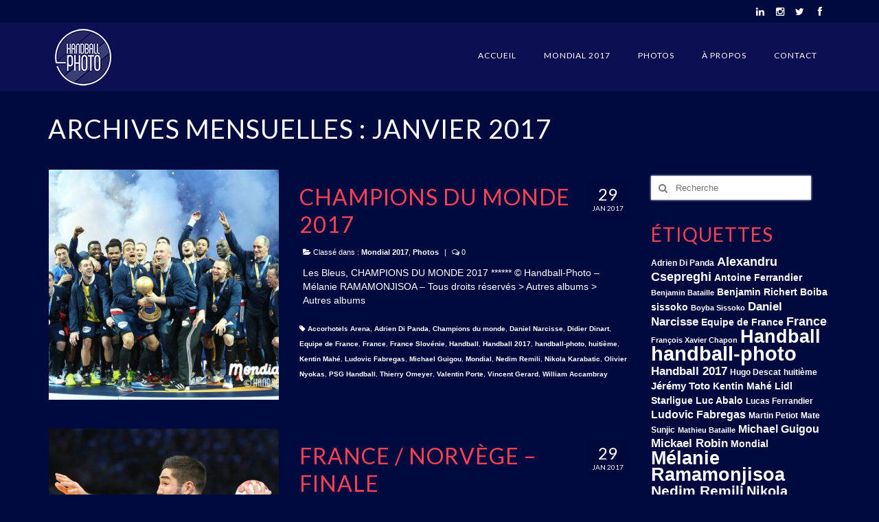

--- FILE ---
content_type: text/html; charset=UTF-8
request_url: http://www.handball-photo.com/2017/01/
body_size: 12317
content:
<!DOCTYPE html>
<!--[if lt IE 7]>      <html class="no-js lt-ie9 lt-ie8 lt-ie7" lang="fr-FR"> <![endif]-->
<!--[if IE 7]>         <html class="no-js lt-ie9 lt-ie8" lang="fr-FR"> <![endif]-->
<!--[if IE 8]>         <html class="no-js lt-ie9" lang="fr-FR"> <![endif]-->
<!--[if gt IE 8]><!--> <html class="no-js" lang="fr-FR"> <!--<![endif]-->
<head>
  <meta charset="utf-8">
    <title>janvier | 2017 | Handball-Photo</title>
  <meta name="viewport" content="width=device-width, initial-scale=1.0">
    <link rel="alternate" type="application/rss+xml" title="Handball-Photo &raquo; Flux" href="http://www.handball-photo.com/feed/" />
<link rel="alternate" type="application/rss+xml" title="Handball-Photo &raquo; Flux des commentaires" href="http://www.handball-photo.com/comments/feed/" />
		<script type="text/javascript">
			window._wpemojiSettings = {"baseUrl":"https:\/\/s.w.org\/images\/core\/emoji\/72x72\/","ext":".png","source":{"concatemoji":"http:\/\/www.handball-photo.com\/wp-includes\/js\/wp-emoji-release.min.js?ver=4.5.33"}};
			!function(e,o,t){var a,n,r;function i(e){var t=o.createElement("script");t.src=e,t.type="text/javascript",o.getElementsByTagName("head")[0].appendChild(t)}for(r=Array("simple","flag","unicode8","diversity"),t.supports={everything:!0,everythingExceptFlag:!0},n=0;n<r.length;n++)t.supports[r[n]]=function(e){var t,a,n=o.createElement("canvas"),r=n.getContext&&n.getContext("2d"),i=String.fromCharCode;if(!r||!r.fillText)return!1;switch(r.textBaseline="top",r.font="600 32px Arial",e){case"flag":return r.fillText(i(55356,56806,55356,56826),0,0),3e3<n.toDataURL().length;case"diversity":return r.fillText(i(55356,57221),0,0),a=(t=r.getImageData(16,16,1,1).data)[0]+","+t[1]+","+t[2]+","+t[3],r.fillText(i(55356,57221,55356,57343),0,0),a!=(t=r.getImageData(16,16,1,1).data)[0]+","+t[1]+","+t[2]+","+t[3];case"simple":return r.fillText(i(55357,56835),0,0),0!==r.getImageData(16,16,1,1).data[0];case"unicode8":return r.fillText(i(55356,57135),0,0),0!==r.getImageData(16,16,1,1).data[0]}return!1}(r[n]),t.supports.everything=t.supports.everything&&t.supports[r[n]],"flag"!==r[n]&&(t.supports.everythingExceptFlag=t.supports.everythingExceptFlag&&t.supports[r[n]]);t.supports.everythingExceptFlag=t.supports.everythingExceptFlag&&!t.supports.flag,t.DOMReady=!1,t.readyCallback=function(){t.DOMReady=!0},t.supports.everything||(a=function(){t.readyCallback()},o.addEventListener?(o.addEventListener("DOMContentLoaded",a,!1),e.addEventListener("load",a,!1)):(e.attachEvent("onload",a),o.attachEvent("onreadystatechange",function(){"complete"===o.readyState&&t.readyCallback()})),(a=t.source||{}).concatemoji?i(a.concatemoji):a.wpemoji&&a.twemoji&&(i(a.twemoji),i(a.wpemoji)))}(window,document,window._wpemojiSettings);
		</script>
		<style type="text/css">
img.wp-smiley,
img.emoji {
	display: inline !important;
	border: none !important;
	box-shadow: none !important;
	height: 1em !important;
	width: 1em !important;
	margin: 0 .07em !important;
	vertical-align: -0.1em !important;
	background: none !important;
	padding: 0 !important;
}
</style>
<link rel='stylesheet' id='cff-css'  href='http://www.handball-photo.com/wp-content/plugins/custom-facebook-feed/css/cff-style.css?ver=2.9.1' type='text/css' media='all' />
<link rel='stylesheet' id='sb-font-awesome-css'  href='https://maxcdn.bootstrapcdn.com/font-awesome/4.7.0/css/font-awesome.min.css' type='text/css' media='all' />
<link rel='stylesheet' id='sb_instagram_styles-css'  href='http://www.handball-photo.com/wp-content/plugins/instagram-feed/css/sb-instagram.min.css?ver=1.12' type='text/css' media='all' />
<link rel='stylesheet' id='meteor-slides-css'  href='http://www.handball-photo.com/wp-content/plugins/meteor-slides/css/meteor-slides.css?ver=1.0' type='text/css' media='all' />
<link rel='stylesheet' id='bwg_frontend-css'  href='http://www.handball-photo.com/wp-content/plugins/photo-gallery/css/bwg_frontend.css?ver=1.2.80' type='text/css' media='all' />
<link rel='stylesheet' id='bwg_sumoselect-css'  href='http://www.handball-photo.com/wp-content/plugins/photo-gallery/css/sumoselect.css?ver=1.2.80' type='text/css' media='all' />
<link rel='stylesheet' id='bwg_font-awesome-css'  href='http://www.handball-photo.com/wp-content/plugins/photo-gallery/css/font-awesome/font-awesome.css?ver=4.2.0' type='text/css' media='all' />
<link rel='stylesheet' id='bwg_mCustomScrollbar-css'  href='http://www.handball-photo.com/wp-content/plugins/photo-gallery/css/jquery.mCustomScrollbar.css?ver=1.2.80' type='text/css' media='all' />
<link rel='stylesheet' id='kadence_theme-css'  href='http://www.handball-photo.com/wp-content/themes/virtue/assets/css/virtue.css?ver=255' type='text/css' media='all' />
<link rel='stylesheet' id='virtue_skin-css'  href='http://www.handball-photo.com/wp-content/themes/virtue/assets/css/skins/default.css' type='text/css' media='all' />
<link rel='stylesheet' id='redux-google-fonts-virtue-css'  href='http://fonts.googleapis.com/css?family=Lato&#038;ver=1505565993' type='text/css' media='all' />
<script type='text/javascript' src='http://www.handball-photo.com/wp-includes/js/jquery/jquery.js?ver=1.12.4'></script>
<script type='text/javascript' src='http://www.handball-photo.com/wp-includes/js/jquery/jquery-migrate.min.js?ver=1.4.1'></script>
<script type='text/javascript' src='http://www.handball-photo.com/wp-content/plugins/meteor-slides/js/jquery.cycle.all.js?ver=4.5.33'></script>
<script type='text/javascript' src='http://www.handball-photo.com/wp-content/plugins/meteor-slides/js/jquery.metadata.v2.js?ver=4.5.33'></script>
<script type='text/javascript' src='http://www.handball-photo.com/wp-content/plugins/meteor-slides/js/jquery.touchwipe.1.1.1.js?ver=4.5.33'></script>
<script type='text/javascript'>
/* <![CDATA[ */
var meteorslidessettings = {"meteorslideshowspeed":"1000","meteorslideshowduration":"5000","meteorslideshowheight":"400","meteorslideshowwidth":"1400","meteorslideshowtransition":"fade"};
/* ]]> */
</script>
<script type='text/javascript' src='http://www.handball-photo.com/wp-content/plugins/meteor-slides/js/slideshow.js?ver=4.5.33'></script>
<script type='text/javascript' src='http://www.handball-photo.com/wp-content/plugins/photo-gallery/js/bwg_frontend.js?ver=1.2.80'></script>
<script type='text/javascript'>
/* <![CDATA[ */
var bwg_objectsL10n = {"bwg_select_tag":"Select Tag."};
/* ]]> */
</script>
<script type='text/javascript' src='http://www.handball-photo.com/wp-content/plugins/photo-gallery/js/jquery.sumoselect.min.js?ver=1.2.80'></script>
<script type='text/javascript' src='http://www.handball-photo.com/wp-content/plugins/photo-gallery/js/jquery.mobile.js?ver=1.2.80'></script>
<script type='text/javascript' src='http://www.handball-photo.com/wp-content/plugins/photo-gallery/js/jquery.mCustomScrollbar.concat.min.js?ver=1.2.80'></script>
<script type='text/javascript' src='http://www.handball-photo.com/wp-content/plugins/photo-gallery/js/jquery.fullscreen-0.4.1.js?ver=0.4.1'></script>
<script type='text/javascript'>
/* <![CDATA[ */
var bwg_objectL10n = {"bwg_field_required":"champ est obligatoire. ","bwg_mail_validation":"Ce n'est pas une adresse email valide. ","bwg_search_result":"Il n'y a pas d'images correspondant \u00e0 votre recherche."};
/* ]]> */
</script>
<script type='text/javascript' src='http://www.handball-photo.com/wp-content/plugins/photo-gallery/js/bwg_gallery_box.js?ver=1.2.80'></script>
<script type='text/javascript' src='http://www.handball-photo.com/wp-content/themes/virtue/assets/js/vendor/modernizr.min.js'></script>
<link rel='https://api.w.org/' href='http://www.handball-photo.com/wp-json/' />
<link rel="EditURI" type="application/rsd+xml" title="RSD" href="http://www.handball-photo.com/xmlrpc.php?rsd" />
<link rel="wlwmanifest" type="application/wlwmanifest+xml" href="http://www.handball-photo.com/wp-includes/wlwmanifest.xml" /> 
<meta name="generator" content="WordPress 4.5.33" />

<!-- Custom Facebook Feed Custom CSS -->
<style type="text/css">
if( $(window).width() > 600 ){
	var i = 0,
	colOne = new Array(),
	colTwo = new Array();
	jQuery(\\\\\\\\\\\\\\\\\\\\\\\\\\\\\\\\\\\\\\\\\\\\\\\\\\\\\\\\\\\\\\\\\\\\\\\\\\\\\\\\\\\\\\\\\\\\\\\\\\\\\\\\\\\\\\\\\\\\\\\\\\\\\\\\\\\\\\\\\\\\\\\\\\\\\\\\\\\\\\\\\\\\\\\\\\\\\\\\\\\\\\\\\\\\\\\\\\\\\\\\\\\\\\\\\\\\\\\\\\\\\\\\\\\\\\\\\\\\\\\\\\\\\\\\\\\\\\\\\\\\\\\\\\\\\\\\\\\\\\\\\\\\\\\\\\\\\\\\\\\\\\\\\\\\\\\\\\\\\\\\\\\\\\\\\\\\\\\\\\\\\\\\\\\\\\\\\\\\\\\\\\\\\\\\\\\\\\\\\\\\\\\\\\\\\\\\\\\\\\\\\\\\\\\\\\\\\\\\\\\\\\\\\\\\\\\\\\\\\\\\\\\\\\\\\\\\\\\\\\\\\\\\\\\\\\\\\\\\\\\\\\\\\\\\\\\\\\\\\\\\\\\\\\\\\\\'#cff .cff-item\\\\\\\\\\\\\\\\\\\\\\\\\\\\\\\\\\\\\\\\\\\\\\\\\\\\\\\\\\\\\\\\\\\\\\\\\\\\\\\\\\\\\\\\\\\\\\\\\\\\\\\\\\\\\\\\\\\\\\\\\\\\\\\\\\\\\\\\\\\\\\\\\\\\\\\\\\\\\\\\\\\\\\\\\\\\\\\\\\\\\\\\\\\\\\\\\\\\\\\\\\\\\\\\\\\\\\\\\\\\\\\\\\\\\\\\\\\\\\\\\\\\\\\\\\\\\\\\\\\\\\\\\\\\\\\\\\\\\\\\\\\\\\\\\\\\\\\\\\\\\\\\\\\\\\\\\\\\\\\\\\\\\\\\\\\\\\\\\\\\\\\\\\\\\\\\\\\\\\\\\\\\\\\\\\\\\\\\\\\\\\\\\\\\\\\\\\\\\\\\\\\\\\\\\\\\\\\\\\\\\\\\\\\\\\\\\\\\\\\\\\\\\\\\\\\\\\\\\\\\\\\\\\\\\\\\\\\\\\\\\\\\\\\\\\\\\\\\\\\\\\\\\\\\\\\').each(function(){
	i++;
	var $self = jQuery(this);
function isEven(value) {
	if (value%2 == 0)
	return true;
	else
	return false;
	}
	if ( isEven(i) ){
	colTwo.push($self);
	} else {
	colOne.push($self);
	}
	$self.remove();
	});
	$(\\\\\\\\\\\\\\\\\\\\\\\\\\\\\\\\\\\\\\\\\\\\\\\\\\\\\\\\\\\\\\\\\\\\\\\\\\\\\\\\\\\\\\\\\\\\\\\\\\\\\\\\\\\\\\\\\\\\\\\\\\\\\\\\\\\\\\\\\\\\\\\\\\\\\\\\\\\\\\\\\\\\\\\\\\\\\\\\\\\\\\\\\\\\\\\\\\\\\\\\\\\\\\\\\\\\\\\\\\\\\\\\\\\\\\\\\\\\\\\\\\\\\\\\\\\\\\\\\\\\\\\\\\\\\\\\\\\\\\\\\\\\\\\\\\\\\\\\\\\\\\\\\\\\\\\\\\\\\\\\\\\\\\\\\\\\\\\\\\\\\\\\\\\\\\\\\\\\\\\\\\\\\\\\\\\\\\\\\\\\\\\\\\\\\\\\\\\\\\\\\\\\\\\\\\\\\\\\\\\\\\\\\\\\\\\\\\\\\\\\\\\\\\\\\\\\\\\\\\\\\\\\\\\\\\\\\\\\\\\\\\\\\\\\\\\\\\\\\\\\\\\\\\\\\\\'#cff\\\\\\\\\\\\\\\\\\\\\\\\\\\\\\\\\\\\\\\\\\\\\\\\\\\\\\\\\\\\\\\\\\\\\\\\\\\\\\\\\\\\\\\\\\\\\\\\\\\\\\\\\\\\\\\\\\\\\\\\\\\\\\\\\\\\\\\\\\\\\\\\\\\\\\\\\\\\\\\\\\\\\\\\\\\\\\\\\\\\\\\\\\\\\\\\\\\\\\\\\\\\\\\\\\\\\\\\\\\\\\\\\\\\\\\\\\\\\\\\\\\\\\\\\\\\\\\\\\\\\\\\\\\\\\\\\\\\\\\\\\\\\\\\\\\\\\\\\\\\\\\\\\\\\\\\\\\\\\\\\\\\\\\\\\\\\\\\\\\\\\\\\\\\\\\\\\\\\\\\\\\\\\\\\\\\\\\\\\\\\\\\\\\\\\\\\\\\\\\\\\\\\\\\\\\\\\\\\\\\\\\\\\\\\\\\\\\\\\\\\\\\\\\\\\\\\\\\\\\\\\\\\\\\\\\\\\\\\\\\\\\\\\\\\\\\\\\\\\\\\\\\\\\\\\\').prepend(\\\\\\\\\\\\\\\\\\\\\\\\\\\\\\\\\\\\\\\\\\\\\\\\\\\\\\\\\\\\\\\\\\\\\\\\\\\\\\\\\\\\\\\\\\\\\\\\\\\\\\\\\\\\\\\\\\\\\\\\\\\\\\\\\\\\\\\\\\\\\\\\\\\\\\\\\\\\\\\\\\\\\\\\\\\\\\\\\\\\\\\\\\\\\\\\\\\\\\\\\\\\\\\\\\\\\\\\\\\\\\\\\\\\\\\\\\\\\\\\\\\\\\\\\\\\\\\\\\\\\\\\\\\\\\\\\\\\\\\\\\\\\\\\\\\\\\\\\\\\\\\\\\\\\\\\\\\\\\\\\\\\\\\\\\\\\\\\\\\\\\\\\\\\\\\\\\\\\\\\\\\\\\\\\\\\\\\\\\\\\\\\\\\\\\\\\\\\\\\\\\\\\\\\\\\\\\\\\\\\\\\\\\\\\\\\\\\\\\\\\\\\\\\\\\\\\\\\\\\\\\\\\\\\\\\\\\\\\\\\\\\\\\\\\\\\\\\\\\\\\\\\\\\\\\\'<div class=\\\\\\\\\\\\\\\\\\\\\\\\\\\\\\\\\\\\\\\\\\\\\\\\\\\\\\\\\\\\\\\\\\\\\\\\\\\\\\\\\\\\\\\\\\\\\\\\\\\\\\\\\\\\\\\\\\\\\\\\\\\\\\\\\\\\\\\\\\\\\\\\\\\\\\\\\\\\\\\\\\\\\\\\\\\\\\\\\\\\\\\\\\\\\\\\\\\\\\\\\\\\\\\\\\\\\\\\\\\\\\\\\\\\\\\\\\\\\\\\\\\\\\\\\\\\\\\\\\\\\\\\\\\\\\\\\\\\\\\\\\\\\\\\\\\\\\\\\\\\\\\\\\\\\\\\\\\\\\\\\\\\\\\\\\\\\\\\\\\\\\\\\\\\\\\\\\\\\\\\\\\\\\\\\\\\\\\\\\\\\\\\\\\\\\\\\\\\\\\\\\\\\\\\\\\\\\\\\\\\\\\\\\\\\\\\\\\\\\\\\\\\\\\\\\\\\\\\\\\\\\\\\\\\\\\\\\\\\\\\\\\\\\\\\\\\\\\\\\\\\\\\\\\\\\\"col-one\\\\\\\\\\\\\\\\\\\\\\\\\\\\\\\\\\\\\\\\\\\\\\\\\\\\\\\\\\\\\\\\\\\\\\\\\\\\\\\\\\\\\\\\\\\\\\\\\\\\\\\\\\\\\\\\\\\\\\\\\\\\\\\\\\\\\\\\\\\\\\\\\\\\\\\\\\\\\\\\\\\\\\\\\\\\\\\\\\\\\\\\\\\\\\\\\\\\\\\\\\\\\\\\\\\\\\\\\\\\\\\\\\\\\\\\\\\\\\\\\\\\\\\\\\\\\\\\\\\\\\\\\\\\\\\\\\\\\\\\\\\\\\\\\\\\\\\\\\\\\\\\\\\\\\\\\\\\\\\\\\\\\\\\\\\\\\\\\\\\\\\\\\\\\\\\\\\\\\\\\\\\\\\\\\\\\\\\\\\\\\\\\\\\\\\\\\\\\\\\\\\\\\\\\\\\\\\\\\\\\\\\\\\\\\\\\\\\\\\\\\\\\\\\\\\\\\\\\\\\\\\\\\\\\\\\\\\\\\\\\\\\\\\\\\\\\\\\\\\\\\\\\\\\\\\" style=\\\\\\\\\\\\\\\\\\\\\\\\\\\\\\\\\\\\\\\\\\\\\\\\\\\\\\\\\\\\\\\\\\\\\\\\\\\\\\\\\\\\\\\\\\\\\\\\\\\\\\\\\\\\\\\\\\\\\\\\\\\\\\\\\\\\\\\\\\\\\\\\\\\\\\\\\\\\\\\\\\\\\\\\\\\\\\\\\\\\\\\\\\\\\\\\\\\\\\\\\\\\\\\\\\\\\\\\\\\\\\\\\\\\\\\\\\\\\\\\\\\\\\\\\\\\\\\\\\\\\\\\\\\\\\\\\\\\\\\\\\\\\\\\\\\\\\\\\\\\\\\\\\\\\\\\\\\\\\\\\\\\\\\\\\\\\\\\\\\\\\\\\\\\\\\\\\\\\\\\\\\\\\\\\\\\\\\\\\\\\\\\\\\\\\\\\\\\\\\\\\\\\\\\\\\\\\\\\\\\\\\\\\\\\\\\\\\\\\\\\\\\\\\\\\\\\\\\\\\\\\\\\\\\\\\\\\\\\\\\\\\\\\\\\\\\\\\\\\\\\\\\\\\\\\\"width: 45%; float: left; margin: 0 2.5%;\\\\\\\\\\\\\\\\\\\\\\\\\\\\\\\\\\\\\\\\\\\\\\\\\\\\\\\\\\\\\\\\\\\\\\\\\\\\\\\\\\\\\\\\\\\\\\\\\\\\\\\\\\\\\\\\\\\\\\\\\\\\\\\\\\\\\\\\\\\\\\\\\\\\\\\\\\\\\\\\\\\\\\\\\\\\\\\\\\\\\\\\\\\\\\\\\\\\\\\\\\\\\\\\\\\\\\\\\\\\\\\\\\\\\\\\\\\\\\\\\\\\\\\\\\\\\\\\\\\\\\\\\\\\\\\\\\\\\\\\\\\\\\\\\\\\\\\\\\\\\\\\\\\\\\\\\\\\\\\\\\\\\\\\\\\\\\\\\\\\\\\\\\\\\\\\\\\\\\\\\\\\\\\\\\\\\\\\\\\\\\\\\\\\\\\\\\\\\\\\\\\\\\\\\\\\\\\\\\\\\\\\\\\\\\\\\\\\\\\\\\\\\\\\\\\\\\\\\\\\\\\\\\\\\\\\\\\\\\\\\\\\\\\\\\\\\\\\\\\\\\\\\\\\\\\"></div><div class=\\\\\\\\\\\\\\\\\\\\\\\\\\\\\\\\\\\\\\\\\\\\\\\\\\\\\\\\\\\\\\\\\\\\\\\\\\\\\\\\\\\\\\\\\\\\\\\\\\\\\\\\\\\\\\\\\\\\\\\\\\\\\\\\\\\\\\\\\\\\\\\\\\\\\\\\\\\\\\\\\\\\\\\\\\\\\\\\\\\\\\\\\\\\\\\\\\\\\\\\\\\\\\\\\\\\\\\\\\\\\\\\\\\\\\\\\\\\\\\\\\\\\\\\\\\\\\\\\\\\\\\\\\\\\\\\\\\\\\\\\\\\\\\\\\\\\\\\\\\\\\\\\\\\\\\\\\\\\\\\\\\\\\\\\\\\\\\\\\\\\\\\\\\\\\\\\\\\\\\\\\\\\\\\\\\\\\\\\\\\\\\\\\\\\\\\\\\\\\\\\\\\\\\\\\\\\\\\\\\\\\\\\\\\\\\\\\\\\\\\\\\\\\\\\\\\\\\\\\\\\\\\\\\\\\\\\\\\\\\\\\\\\\\\\\\\\\\\\\\\\\\\\\\\\\\"col-two\\\\\\\\\\\\\\\\\\\\\\\\\\\\\\\\\\\\\\\\\\\\\\\\\\\\\\\\\\\\\\\\\\\\\\\\\\\\\\\\\\\\\\\\\\\\\\\\\\\\\\\\\\\\\\\\\\\\\\\\\\\\\\\\\\\\\\\\\\\\\\\\\\\\\\\\\\\\\\\\\\\\\\\\\\\\\\\\\\\\\\\\\\\\\\\\\\\\\\\\\\\\\\\\\\\\\\\\\\\\\\\\\\\\\\\\\\\\\\\\\\\\\\\\\\\\\\\\\\\\\\\\\\\\\\\\\\\\\\\\\\\\\\\\\\\\\\\\\\\\\\\\\\\\\\\\\\\\\\\\\\\\\\\\\\\\\\\\\\\\\\\\\\\\\\\\\\\\\\\\\\\\\\\\\\\\\\\\\\\\\\\\\\\\\\\\\\\\\\\\\\\\\\\\\\\\\\\\\\\\\\\\\\\\\\\\\\\\\\\\\\\\\\\\\\\\\\\\\\\\\\\\\\\\\\\\\\\\\\\\\\\\\\\\\\\\\\\\\\\\\\\\\\\\\\\" style=\\\\\\\\\\\\\\\\\\\\\\\\\\\\\\\\\\\\\\\\\\\\\\\\\\\\\\\\\\\\\\\\\\\\\\\\\\\\\\\\\\\\\\\\\\\\\\\\\\\\\\\\\\\\\\\\\\\\\\\\\\\\\\\\\\\\\\\\\\\\\\\\\\\\\\\\\\\\\\\\\\\\\\\\\\\\\\\\\\\\\\\\\\\\\\\\\\\\\\\\\\\\\\\\\\\\\\\\\\\\\\\\\\\\\\\\\\\\\\\\\\\\\\\\\\\\\\\\\\\\\\\\\\\\\\\\\\\\\\\\\\\\\\\\\\\\\\\\\\\\\\\\\\\\\\\\\\\\\\\\\\\\\\\\\\\\\\\\\\\\\\\\\\\\\\\\\\\\\\\\\\\\\\\\\\\\\\\\\\\\\\\\\\\\\\\\\\\\\\\\\\\\\\\\\\\\\\\\\\\\\\\\\\\\\\\\\\\\\\\\\\\\\\\\\\\\\\\\\\\\\\\\\\\\\\\\\\\\\\\\\\\\\\\\\\\\\\\\\\\\\\\\\\\\\\\"width: 45%; float: left; margin: 0 2.5%;\\\\\\\\\\\\\\\\\\\\\\\\\\\\\\\\\\\\\\\\\\\\\\\\\\\\\\\\\\\\\\\\\\\\\\\\\\\\\\\\\\\\\\\\\\\\\\\\\\\\\\\\\\\\\\\\\\\\\\\\\\\\\\\\\\\\\\\\\\\\\\\\\\\\\\\\\\\\\\\\\\\\\\\\\\\\\\\\\\\\\\\\\\\\\\\\\\\\\\\\\\\\\\\\\\\\\\\\\\\\\\\\\\\\\\\\\\\\\\\\\\\\\\\\\\\\\\\\\\\\\\\\\\\\\\\\\\\\\\\\\\\\\\\\\\\\\\\\\\\\\\\\\\\\\\\\\\\\\\\\\\\\\\\\\\\\\\\\\\\\\\\\\\\\\\\\\\\\\\\\\\\\\\\\\\\\\\\\\\\\\\\\\\\\\\\\\\\\\\\\\\\\\\\\\\\\\\\\\\\\\\\\\\\\\\\\\\\\\\\\\\\\\\\\\\\\\\\\\\\\\\\\\\\\\\\\\\\\\\\\\\\\\\\\\\\\\\\\\\\\\\\\\\\\\\\"></div>\\\\\\\\\\\\\\\\\\\\\\\\\\\\\\\\\\\\\\\\\\\\\\\\\\\\\\\\\\\\\\\\\\\\\\\\\\\\\\\\\\\\\\\\\\\\\\\\\\\\\\\\\\\\\\\\\\\\\\\\\\\\\\\\\\\\\\\\\\\\\\\\\\\\\\\\\\\\\\\\\\\\\\\\\\\\\\\\\\\\\\\\\\\\\\\\\\\\\\\\\\\\\\\\\\\\\\\\\\\\\\\\\\\\\\\\\\\\\\\\\\\\\\\\\\\\\\\\\\\\\\\\\\\\\\\\\\\\\\\\\\\\\\\\\\\\\\\\\\\\\\\\\\\\\\\\\\\\\\\\\\\\\\\\\\\\\\\\\\\\\\\\\\\\\\\\\\\\\\\\\\\\\\\\\\\\\\\\\\\\\\\\\\\\\\\\\\\\\\\\\\\\\\\\\\\\\\\\\\\\\\\\\\\\\\\\\\\\\\\\\\\\\\\\\\\\\\\\\\\\\\\\\\\\\\\\\\\\\\\\\\\\\\\\\\\\\\\\\\\\\\\\\\\\\\\');
	for (var i = 0; i < colOne.length; i++) {
	jQuery(\\\\\\\\\\\\\\\\\\\\\\\\\\\\\\\\\\\\\\\\\\\\\\\\\\\\\\\\\\\\\\\\\\\\\\\\\\\\\\\\\\\\\\\\\\\\\\\\\\\\\\\\\\\\\\\\\\\\\\\\\\\\\\\\\\\\\\\\\\\\\\\\\\\\\\\\\\\\\\\\\\\\\\\\\\\\\\\\\\\\\\\\\\\\\\\\\\\\\\\\\\\\\\\\\\\\\\\\\\\\\\\\\\\\\\\\\\\\\\\\\\\\\\\\\\\\\\\\\\\\\\\\\\\\\\\\\\\\\\\\\\\\\\\\\\\\\\\\\\\\\\\\\\\\\\\\\\\\\\\\\\\\\\\\\\\\\\\\\\\\\\\\\\\\\\\\\\\\\\\\\\\\\\\\\\\\\\\\\\\\\\\\\\\\\\\\\\\\\\\\\\\\\\\\\\\\\\\\\\\\\\\\\\\\\\\\\\\\\\\\\\\\\\\\\\\\\\\\\\\\\\\\\\\\\\\\\\\\\\\\\\\\\\\\\\\\\\\\\\\\\\\\\\\\\\\'#cff .col-one\\\\\\\\\\\\\\\\\\\\\\\\\\\\\\\\\\\\\\\\\\\\\\\\\\\\\\\\\\\\\\\\\\\\\\\\\\\\\\\\\\\\\\\\\\\\\\\\\\\\\\\\\\\\\\\\\\\\\\\\\\\\\\\\\\\\\\\\\\\\\\\\\\\\\\\\\\\\\\\\\\\\\\\\\\\\\\\\\\\\\\\\\\\\\\\\\\\\\\\\\\\\\\\\\\\\\\\\\\\\\\\\\\\\\\\\\\\\\\\\\\\\\\\\\\\\\\\\\\\\\\\\\\\\\\\\\\\\\\\\\\\\\\\\\\\\\\\\\\\\\\\\\\\\\\\\\\\\\\\\\\\\\\\\\\\\\\\\\\\\\\\\\\\\\\\\\\\\\\\\\\\\\\\\\\\\\\\\\\\\\\\\\\\\\\\\\\\\\\\\\\\\\\\\\\\\\\\\\\\\\\\\\\\\\\\\\\\\\\\\\\\\\\\\\\\\\\\\\\\\\\\\\\\\\\\\\\\\\\\\\\\\\\\\\\\\\\\\\\\\\\\\\\\\\\\').append(colOne[i]);
	};
	for (var i = 0; i < colOne.length; i++) {
	jQuery(\\\\\\\\\\\\\\\\\\\\\\\\\\\\\\\\\\\\\\\\\\\\\\\\\\\\\\\\\\\\\\\\\\\\\\\\\\\\\\\\\\\\\\\\\\\\\\\\\\\\\\\\\\\\\\\\\\\\\\\\\\\\\\\\\\\\\\\\\\\\\\\\\\\\\\\\\\\\\\\\\\\\\\\\\\\\\\\\\\\\\\\\\\\\\\\\\\\\\\\\\\\\\\\\\\\\\\\\\\\\\\\\\\\\\\\\\\\\\\\\\\\\\\\\\\\\\\\\\\\\\\\\\\\\\\\\\\\\\\\\\\\\\\\\\\\\\\\\\\\\\\\\\\\\\\\\\\\\\\\\\\\\\\\\\\\\\\\\\\\\\\\\\\\\\\\\\\\\\\\\\\\\\\\\\\\\\\\\\\\\\\\\\\\\\\\\\\\\\\\\\\\\\\\\\\\\\\\\\\\\\\\\\\\\\\\\\\\\\\\\\\\\\\\\\\\\\\\\\\\\\\\\\\\\\\\\\\\\\\\\\\\\\\\\\\\\\\\\\\\\\\\\\\\\\\\'#cff .col-two\\\\\\\\\\\\\\\\\\\\\\\\\\\\\\\\\\\\\\\\\\\\\\\\\\\\\\\\\\\\\\\\\\\\\\\\\\\\\\\\\\\\\\\\\\\\\\\\\\\\\\\\\\\\\\\\\\\\\\\\\\\\\\\\\\\\\\\\\\\\\\\\\\\\\\\\\\\\\\\\\\\\\\\\\\\\\\\\\\\\\\\\\\\\\\\\\\\\\\\\\\\\\\\\\\\\\\\\\\\\\\\\\\\\\\\\\\\\\\\\\\\\\\\\\\\\\\\\\\\\\\\\\\\\\\\\\\\\\\\\\\\\\\\\\\\\\\\\\\\\\\\\\\\\\\\\\\\\\\\\\\\\\\\\\\\\\\\\\\\\\\\\\\\\\\\\\\\\\\\\\\\\\\\\\\\\\\\\\\\\\\\\\\\\\\\\\\\\\\\\\\\\\\\\\\\\\\\\\\\\\\\\\\\\\\\\\\\\\\\\\\\\\\\\\\\\\\\\\\\\\\\\\\\\\\\\\\\\\\\\\\\\\\\\\\\\\\\\\\\\\\\\\\\\\\\').append(colTwo[i]);
	};
}
</style>
<script>
	var lightbox_transition = 'none';
	var lightbox_speed = 800;
	var lightbox_fadeOut = 300;
	var lightbox_title = true;
	var lightbox_scalePhotos = true;
	var lightbox_scrolling = false;
	var lightbox_opacity = 0.201;
	var lightbox_open = false;
	var lightbox_returnFocus = true;
	var lightbox_trapFocus = true;
	var lightbox_fastIframe = true;
	var lightbox_preloading = true;
	var lightbox_overlayClose = true;
	var lightbox_escKey = false;
	var lightbox_arrowKey = false;
	var lightbox_loop = true;
	var lightbox_closeButton = false;
	var lightbox_previous = "previous";
	var lightbox_next = "next";
	var lightbox_close = "close";
	var lightbox_html = false;
	var lightbox_photo = false;
	var lightbox_width = '';
	var lightbox_height = '';
	var lightbox_innerWidth = 'false';
	var lightbox_innerHeight = 'false';
	var lightbox_initialWidth = '300';
	var lightbox_initialHeight = '100';
	
        var maxwidth=jQuery(window).width();
        if(maxwidth>768){maxwidth=768;}
        var lightbox_maxWidth = maxwidth;
        var lightbox_maxHeight = 500;
	
        var lightbox_slideshow = false;
	var lightbox_slideshowSpeed = 2500;
	var lightbox_slideshowAuto = true;
	var lightbox_slideshowStart = "start slideshow";
	var lightbox_slideshowStop = "stop slideshow";
	var lightbox_fixed = true;
	
	
			var lightbox_top = false;
		var lightbox_bottom = false;
		var lightbox_left = false;
		var lightbox_right = false;
		
	var lightbox_reposition = false;
	var lightbox_retinaImage = true;
	var lightbox_retinaUrl = false;
	var lightbox_retinaSuffix = "@2x.$1";
</script>
<style type="text/css">#logo {padding-top:0px;}#logo {padding-bottom:0px;}#logo {margin-left:0px;}#logo {margin-right:0px;}#nav-main {margin-top:29px;}#nav-main {margin-bottom:19px;}.headerfont, .tp-caption {font-family:Lato;} 
  .topbarmenu ul li {font-family:Lato;}
  #kadbreadcrumbs {font-family:Verdana, Geneva, sans-serif;}.home-message:hover {background-color:#000a3f; background-color: rgba(0, 10, 63, 0.6);}
  nav.woocommerce-pagination ul li a:hover, .wp-pagenavi a:hover, .panel-heading .accordion-toggle, .variations .kad_radio_variations label:hover, .variations .kad_radio_variations label.selectedValue {border-color: #000a3f;}
  a, #nav-main ul.sf-menu ul li a:hover, .product_price ins .amount, .price ins .amount, .color_primary, .primary-color, #logo a.brand, #nav-main ul.sf-menu a:hover,
  .woocommerce-message:before, .woocommerce-info:before, #nav-second ul.sf-menu a:hover, .footerclass a:hover, .posttags a:hover, .subhead a:hover, .nav-trigger-case:hover .kad-menu-name, 
  .nav-trigger-case:hover .kad-navbtn, #kadbreadcrumbs a:hover, #wp-calendar a, .star-rating {color: #000a3f;}
.widget_price_filter .ui-slider .ui-slider-handle, .product_item .kad_add_to_cart:hover, .product_item:hover a.button:hover, .product_item:hover .kad_add_to_cart:hover, .kad-btn-primary, html .woocommerce-page .widget_layered_nav ul.yith-wcan-label li a:hover, html .woocommerce-page .widget_layered_nav ul.yith-wcan-label li.chosen a,
.product-category.grid_item a:hover h5, .woocommerce-message .button, .widget_layered_nav_filters ul li a, .widget_layered_nav ul li.chosen a, .wpcf7 input.wpcf7-submit, .yith-wcan .yith-wcan-reset-navigation,
#containerfooter .menu li a:hover, .bg_primary, .portfolionav a:hover, .home-iconmenu a:hover, p.demo_store, .topclass, #commentform .form-submit #submit, .kad-hover-bg-primary:hover, .widget_shopping_cart_content .checkout,
.login .form-row .button, .variations .kad_radio_variations label.selectedValue, #payment #place_order, .wpcf7 input.wpcf7-back, .shop_table .actions input[type=submit].checkout-button, .cart_totals .checkout-button, input[type="submit"].button, .order-actions .button  {background: #000a3f;}a:hover {color: #2d94e2;} .kad-btn-primary:hover, .login .form-row .button:hover, #payment #place_order:hover, .yith-wcan .yith-wcan-reset-navigation:hover, .widget_shopping_cart_content .checkout:hover,
.woocommerce-message .button:hover, #commentform .form-submit #submit:hover, .wpcf7 input.wpcf7-submit:hover, .widget_layered_nav_filters ul li a:hover, .cart_totals .checkout-button:hover,
.widget_layered_nav ul li.chosen a:hover, .shop_table .actions input[type=submit].checkout-button:hover, .wpcf7 input.wpcf7-back:hover, .order-actions .button:hover, input[type="submit"].button:hover, .product_item:hover .kad_add_to_cart, .product_item:hover a.button {background: #2d94e2;}.color_gray, .subhead, .subhead a, .posttags, .posttags a, .product_meta a {color:#ffffff;}#containerfooter h3, #containerfooter, .footercredits p, .footerclass a, .footernav ul li a {color:#000a3f;}.contentclass, .nav-tabs>.active>a, .nav-tabs>.active>a:hover, .nav-tabs>.active>a:focus {background:transparent    ;}.headerclass {background:#0c0f51  no-repeat left center;}.navclass {background:transparent    ;}.footerclass {background:#ffffff    ;}body {background:#000a3f ; background-position: 0% 0%;   }.kad-hidepostauthortop, .postauthortop {display:none;}.product_item .product_details h5 {text-transform: none;} @media (-webkit-min-device-pixel-ratio: 2), (min-resolution: 192dpi) {#logo .kad-standard-logo {display: none;} #logo .kad-retina-logo {display: block;}}.product_item .product_details h5 {min-height:40px;}[class*="wp-image"] {-webkit-box-shadow: none;-moz-box-shadow: none;box-shadow: none;border:none;}[class*="wp-image"]:hover {-webkit-box-shadow: none;-moz-box-shadow: none;box-shadow: none;border:none;}#nav-main ul.sf-menu a {
    text-transform: uppercase;
    letter-spacing: 1px;
    color: #fff;
    font-weight: bold;
}
h2, h3 {
    color: #ff4254;
}
h1 {
    color: #ffffff;
    font-size: 30px;
}
h1, h2, h3 {
    text-transform: uppercase;
    letter-spacing: 1px;
}
body, .color_body, .sidebar a, .author-name a, .author-latestposts h5 a, .author-latestposts h5, .author-profile .author-occupation, .nav-tabs>li.active>a, .nav-tabs>li.active>a:hover, .nav-tabs>li.active>a:focus, .product_price, .product_details > .product_excerpt {
    color: #fff;
}
a, #nav-main ul.sf-menu ul li a:hover, .product_price ins .amount, .price ins .amount, .color_primary, .primary-color, #logo a.brand, #nav-main ul.sf-menu a:hover, .woocommerce-message:before, .woocommerce-info:before, #nav-second ul.sf-menu a:hover, .footerclass a:hover, .posttags a:hover, .subhead a:hover, .nav-trigger-case:hover .kad-menu-name, .nav-trigger-case:hover .kad-navbtn, #kadbreadcrumbs a:hover, #wp-calendar a, .star-rating {
    color: #66ccff;
    font-weight: bold;
}
a:hover {
    color: #ff3259;
}
#containerfooter h3, #containerfooter, .footercredits p, .footerclass a, .footernav ul li a {
    color: #000a3f;
    font-weight: normal;
}
#containerfooter h3, #containerfooter, .footercredits p, .footerclass a:hover, .footernav ul li a:hover {
    font-weight: normal;
}
#imageDataContainer {
    color: #000a3f;
}</style><!--[if lt IE 9]>
<script src="http://www.handball-photo.com/wp-content/themes/virtue/assets/js/vendor/respond.min.js"></script>
<![endif]-->
<link rel="icon" href="http://www.handball-photo.com/wp-content/uploads/2015/09/cropped-logocouleur-favicon-32x32.png" sizes="32x32" />
<link rel="icon" href="http://www.handball-photo.com/wp-content/uploads/2015/09/cropped-logocouleur-favicon-192x192.png" sizes="192x192" />
<link rel="apple-touch-icon-precomposed" href="http://www.handball-photo.com/wp-content/uploads/2015/09/cropped-logocouleur-favicon-180x180.png" />
<meta name="msapplication-TileImage" content="http://www.handball-photo.com/wp-content/uploads/2015/09/cropped-logocouleur-favicon-270x270.png" />
<style type="text/css" title="dynamic-css" class="options-output">header #logo a.brand,.logofont{font-family:Lato;line-height:40px;font-weight:normal;font-style:400;font-size:32px;}.kad_tagline{font-family:Lato;line-height:20px;font-weight:normal;font-style:400;color:#444444;font-size:14px;}.product_item .product_details h5{font-family:Lato;line-height:20px;font-weight:normal;font-style:700;font-size:16px;}h1{font-family:Lato;line-height:40px;font-weight:normal;font-style:400;font-size:38px;}h2{font-family:Lato;line-height:40px;font-weight:normal;font-style:normal;font-size:32px;}h3{font-family:Lato;line-height:40px;font-weight:normal;font-style:400;font-size:28px;}h4{font-family:Lato;line-height:40px;font-weight:normal;font-style:400;font-size:24px;}h5{font-family:Lato;line-height:24px;font-weight:normal;font-style:700;font-size:18px;}body{font-family:Verdana, Geneva, sans-serif;line-height:20px;font-weight:normal;font-style:400;font-size:14px;}#nav-main ul.sf-menu a{font-family:Lato;line-height:18px;font-weight:normal;font-style:400;font-size:12px;}#nav-second ul.sf-menu a{font-family:Lato;line-height:22px;font-weight:normal;font-style:400;font-size:18px;}.kad-nav-inner .kad-mnav, .kad-mobile-nav .kad-nav-inner li a,.nav-trigger-case{font-family:Lato;line-height:20px;font-weight:normal;font-style:400;font-size:16px;}</style></head>
  <body class="archive date wide">
    <div id="wrapper" class="container">
    <div id="kt-skip-link"><a href="#content">Skip to Main Content</a></div><header class="banner headerclass" role="banner">
  <section id="topbar" class="topclass">
    <div class="container">
      <div class="row">
        <div class="col-md-6 col-sm-6 kad-topbar-left">
          <div class="topbarmenu clearfix">
                                            </div>
        </div><!-- close col-md-6 --> 
        <div class="col-md-6 col-sm-6 kad-topbar-right">
          <div id="topbar-search" class="topbar-widget">
                <div class="virtue_social_widget clearfix">
      
<a href="http://www.facebook.com/handball.photo" class="facebook_link" title="Facebook" target="_blank" data-toggle="tooltip" data-placement="top" data-original-title="Facebook"><i class="icon-facebook"></i></a><a href="http://twitter.com/melramamon" class="twitter_link" title="Twitter" target="_blank" data-toggle="tooltip" data-placement="top" data-original-title="Twitter"><i class="icon-twitter"></i></a><a href="http://www.instagram.com/handball_photo/" class="instagram_link" title="Instagram" target="_blank" data-toggle="tooltip" data-placement="top" data-original-title="Instagram"><i class="icon-instagram"></i></a><a href="http://fr.linkedin.com/in/melanieramamon" class="linkedin_link" title="LinkedIn" target="_blank" data-toggle="tooltip" data-placement="top" data-original-title="LinkedIn"><i class="icon-linkedin"></i></a>    </div>
          </div>
        </div> <!-- close col-md-6-->
      </div> <!-- Close Row -->
    </div> <!-- Close Container -->
  </section>
  <div class="container">
    <div class="row">
          <div class="col-md-4 clearfix kad-header-left">
            <div id="logo" class="logocase">
              <a class="brand logofont" href="http://www.handball-photo.com/">
                                  <div id="thelogo">
                    <img src="http://www.handball-photo.com/wp-content/uploads/2015/09/logoblanc100.png" alt="Handball-Photo" class="kad-standard-logo" />
                                        <img src="http://www.handball-photo.com/wp-content/uploads/2015/09/logoblanc.png" class="kad-retina-logo" style="max-height:100px" />                   </div>
                              </a>
                         </div> <!-- Close #logo -->
       </div><!-- close logo span -->
                <div class="col-md-8 kad-header-right">
           <nav id="nav-main" class="clearfix" role="navigation">
              <ul id="menu-menu1" class="sf-menu"><li  class="menu-accueil menu-item-181"><a href="http://www.handball-photo.com/">Accueil</a></li>
<li  class="menu-mondial-2017 menu-item-697"><a href="http://www.handball-photo.com/mondial-2017/">Mondial 2017</a></li>
<li  class="menu-photos menu-item-22"><a href="http://www.handball-photo.com/photos/">Photos</a></li>
<li  class="menu-a-propos menu-item-20"><a href="http://www.handball-photo.com/a-propos/">À propos</a></li>
<li  class="menu-contact menu-item-21"><a href="http://www.handball-photo.com/contact/">Contact</a></li>
</ul>           </nav> 
          </div> <!-- Close menuclass-->
               
    </div> <!-- Close Row -->
               <div id="mobile-nav-trigger" class="nav-trigger">
              <button class="nav-trigger-case mobileclass collapsed" data-toggle="collapse" data-target=".kad-nav-collapse">
                <span class="kad-navbtn"><i class="icon-reorder"></i></span>
                <span class="kad-menu-name">Menu</span>
              </button>
            </div>
            <div id="kad-mobile-nav" class="kad-mobile-nav">
              <div class="kad-nav-inner mobileclass">
                <div class="kad-nav-collapse">
                <ul id="menu-menu1-1" class="kad-mnav"><li  class="menu-accueil menu-item-181"><a href="http://www.handball-photo.com/">Accueil</a></li>
<li  class="menu-mondial-2017 menu-item-697"><a href="http://www.handball-photo.com/mondial-2017/">Mondial 2017</a></li>
<li  class="menu-photos menu-item-22"><a href="http://www.handball-photo.com/photos/">Photos</a></li>
<li  class="menu-a-propos menu-item-20"><a href="http://www.handball-photo.com/a-propos/">À propos</a></li>
<li  class="menu-contact menu-item-21"><a href="http://www.handball-photo.com/contact/">Contact</a></li>
</ul>               </div>
            </div>
          </div>   
           
  </div> <!-- Close Container -->
   
     </header>      <div class="wrap contentclass" role="document">

      
<div id="pageheader" class="titleclass">
  <div class="container">
    <div class="page-header">
	<h1 class="entry-title" itemprop="name">
		Archives mensuelles : janvier 2017	</h1>
   	</div>  </div><!--container-->
</div><!--titleclass-->

<div id="content" class="container">
  <div class="row">
            <div class="main col-lg-9 col-md-8  postlist" role="main">

    
                    <article id="post-812" class="post-812 post type-post status-publish format-standard has-post-thumbnail hentry category-mondial-2017 category-photos tag-accorhotels-arena tag-adrien-di-panda tag-champions-du-monde tag-daniel-narcisse tag-didier-dinart tag-equipe-de-france tag-france tag-france-slovenie tag-handball tag-handball-2017 tag-handball-photo tag-huitieme tag-kentin-mahe tag-ludovic-fabregas tag-michael-guigou tag-mondial tag-nedim-remili tag-nikola-karabatic tag-olivier-nyokas tag-psg-handball tag-thierry-omeyer tag-valentin-porte tag-vincent-gerard tag-william-accambray" itemscope="" itemtype="http://schema.org/BlogPosting">
                      <div class="row">
                                                          <div class="col-md-5">
                                    <div class="imghoverclass img-margin-center">
                                        <a href="http://www.handball-photo.com/2017/01/29/champions-du-monde-2017/" title="Champions du Monde 2017">
                                            <img src="http://www.handball-photo.com/wp-content/uploads/2017/01/HPMR5787-365x365.jpg" alt="Champions du Monde 2017" class="iconhover" style="display:block;">
                                        </a> 
                                     </div>
                                 </div>
                                                      
                      <div class="col-md-7 postcontent">
                          <div class="postmeta updated">
      <div class="postdate bg-lightgray headerfont" itemprop="datePublished">
      <span class="postday">29</span>
      Jan 2017    </div>
</div> 
                          <header>
                              <a href="http://www.handball-photo.com/2017/01/29/champions-du-monde-2017/"><h2 class="entry-title" itemprop="name headline">Champions du Monde 2017</h2></a>
                               <div class="subhead">
    <span class="postauthortop author vcard">
    <i class="icon-user"></i> par  <span itemprop="author"><a href="http://www.handball-photo.com/author/hb-photo/" class="fn" rel="author">Mélanie Ramamonjisoa</a></span> |</span>
      
    <span class="postedintop"><i class="icon-folder-open"></i> Classé dans : <a href="http://www.handball-photo.com/category/mondial-2017/" rel="category tag">Mondial 2017</a>, <a href="http://www.handball-photo.com/category/photos/" rel="category tag">Photos</a></span>     <span class="kad-hidepostedin">|</span>
    <span class="postcommentscount">
    <i class="icon-comments-alt"></i> 0    </span>
</div>    
                          </header>
                          <div class="entry-content" itemprop="articleBody">
                              <p>Les Bleus, CHAMPIONS DU MONDE 2017 ****** © Handball-Photo &#8211; Mélanie RAMAMONJISOA &#8211; Tous droits réservés > Autres albums > Autres albums</p>
                          </div>
                          <footer>
                                                              <span class="posttags color_gray"><i class="icon-tag"></i> <a href="http://www.handball-photo.com/tag/accorhotels-arena/" rel="tag">Accorhotels Arena</a>, <a href="http://www.handball-photo.com/tag/adrien-di-panda/" rel="tag">Adrien Di Panda</a>, <a href="http://www.handball-photo.com/tag/champions-du-monde/" rel="tag">Champions du monde</a>, <a href="http://www.handball-photo.com/tag/daniel-narcisse/" rel="tag">Daniel Narcisse</a>, <a href="http://www.handball-photo.com/tag/didier-dinart/" rel="tag">Didier Dinart</a>, <a href="http://www.handball-photo.com/tag/equipe-de-france/" rel="tag">Equipe de France</a>, <a href="http://www.handball-photo.com/tag/france/" rel="tag">France</a>, <a href="http://www.handball-photo.com/tag/france-slovenie/" rel="tag">France Slovénie</a>, <a href="http://www.handball-photo.com/tag/handball/" rel="tag">Handball</a>, <a href="http://www.handball-photo.com/tag/handball-2017/" rel="tag">Handball 2017</a>, <a href="http://www.handball-photo.com/tag/handball-photo/" rel="tag">handball-photo</a>, <a href="http://www.handball-photo.com/tag/huitieme/" rel="tag">huitième</a>, <a href="http://www.handball-photo.com/tag/kentin-mahe/" rel="tag">Kentin Mahé</a>, <a href="http://www.handball-photo.com/tag/ludovic-fabregas/" rel="tag">Ludovic Fabregas</a>, <a href="http://www.handball-photo.com/tag/michael-guigou/" rel="tag">Michael Guigou</a>, <a href="http://www.handball-photo.com/tag/mondial/" rel="tag">Mondial</a>, <a href="http://www.handball-photo.com/tag/nedim-remili/" rel="tag">Nedim Remili</a>, <a href="http://www.handball-photo.com/tag/nikola-karabatic/" rel="tag">Nikola Karabatic</a>, <a href="http://www.handball-photo.com/tag/olivier-nyokas/" rel="tag">Olivier Nyokas</a>, <a href="http://www.handball-photo.com/tag/psg-handball/" rel="tag">PSG Handball</a>, <a href="http://www.handball-photo.com/tag/thierry-omeyer/" rel="tag">Thierry Omeyer</a>, <a href="http://www.handball-photo.com/tag/valentin-porte/" rel="tag">Valentin Porte</a>, <a href="http://www.handball-photo.com/tag/vincent-gerard/" rel="tag">Vincent Gerard</a>, <a href="http://www.handball-photo.com/tag/william-accambray/" rel="tag">William Accambray</a></span>
                                                        </footer>
                        </div><!-- Text size -->
                  </div><!-- row-->
              </article> <!-- Article -->                <article id="post-807" class="post-807 post type-post status-publish format-standard has-post-thumbnail hentry category-mondial-2017 category-photos tag-accorhotels-arena tag-adrien-di-panda tag-champions-du-monde tag-daniel-narcisse tag-didier-dinart tag-equipe-de-france tag-france tag-france-slovenie tag-handball tag-handball-2017 tag-handball-photo tag-huitieme tag-kentin-mahe tag-ludovic-fabregas tag-michael-guigou tag-mondial tag-nedim-remili tag-nikola-karabatic tag-olivier-nyokas tag-psg-handball tag-thierry-omeyer tag-valentin-porte tag-vincent-gerard tag-william-accambray" itemscope="" itemtype="http://schema.org/BlogPosting">
                      <div class="row">
                                                          <div class="col-md-5">
                                    <div class="imghoverclass img-margin-center">
                                        <a href="http://www.handball-photo.com/2017/01/29/france-norvege-finale/" title="France / Norvège &#8211; Finale">
                                            <img src="http://www.handball-photo.com/wp-content/uploads/2017/01/HPMR5356b-365x365.jpg" alt="France / Norvège &#8211; Finale" class="iconhover" style="display:block;">
                                        </a> 
                                     </div>
                                 </div>
                                                      
                      <div class="col-md-7 postcontent">
                          <div class="postmeta updated">
      <div class="postdate bg-lightgray headerfont" itemprop="datePublished">
      <span class="postday">29</span>
      Jan 2017    </div>
</div> 
                          <header>
                              <a href="http://www.handball-photo.com/2017/01/29/france-norvege-finale/"><h2 class="entry-title" itemprop="name headline">France / Norvège &#8211; Finale</h2></a>
                               <div class="subhead">
    <span class="postauthortop author vcard">
    <i class="icon-user"></i> par  <span itemprop="author"><a href="http://www.handball-photo.com/author/hb-photo/" class="fn" rel="author">Mélanie Ramamonjisoa</a></span> |</span>
      
    <span class="postedintop"><i class="icon-folder-open"></i> Classé dans : <a href="http://www.handball-photo.com/category/mondial-2017/" rel="category tag">Mondial 2017</a>, <a href="http://www.handball-photo.com/category/photos/" rel="category tag">Photos</a></span>     <span class="kad-hidepostedin">|</span>
    <span class="postcommentscount">
    <i class="icon-comments-alt"></i> 0    </span>
</div>    
                          </header>
                          <div class="entry-content" itemprop="articleBody">
                              <p>France / Norvège &#8211; Score final : 33-26 © Handball-Photo &#8211; Mélanie RAMAMONJISOA &#8211; Tous droits réservés > Autres albums > Autres albums</p>
                          </div>
                          <footer>
                                                              <span class="posttags color_gray"><i class="icon-tag"></i> <a href="http://www.handball-photo.com/tag/accorhotels-arena/" rel="tag">Accorhotels Arena</a>, <a href="http://www.handball-photo.com/tag/adrien-di-panda/" rel="tag">Adrien Di Panda</a>, <a href="http://www.handball-photo.com/tag/champions-du-monde/" rel="tag">Champions du monde</a>, <a href="http://www.handball-photo.com/tag/daniel-narcisse/" rel="tag">Daniel Narcisse</a>, <a href="http://www.handball-photo.com/tag/didier-dinart/" rel="tag">Didier Dinart</a>, <a href="http://www.handball-photo.com/tag/equipe-de-france/" rel="tag">Equipe de France</a>, <a href="http://www.handball-photo.com/tag/france/" rel="tag">France</a>, <a href="http://www.handball-photo.com/tag/france-slovenie/" rel="tag">France Slovénie</a>, <a href="http://www.handball-photo.com/tag/handball/" rel="tag">Handball</a>, <a href="http://www.handball-photo.com/tag/handball-2017/" rel="tag">Handball 2017</a>, <a href="http://www.handball-photo.com/tag/handball-photo/" rel="tag">handball-photo</a>, <a href="http://www.handball-photo.com/tag/huitieme/" rel="tag">huitième</a>, <a href="http://www.handball-photo.com/tag/kentin-mahe/" rel="tag">Kentin Mahé</a>, <a href="http://www.handball-photo.com/tag/ludovic-fabregas/" rel="tag">Ludovic Fabregas</a>, <a href="http://www.handball-photo.com/tag/michael-guigou/" rel="tag">Michael Guigou</a>, <a href="http://www.handball-photo.com/tag/mondial/" rel="tag">Mondial</a>, <a href="http://www.handball-photo.com/tag/nedim-remili/" rel="tag">Nedim Remili</a>, <a href="http://www.handball-photo.com/tag/nikola-karabatic/" rel="tag">Nikola Karabatic</a>, <a href="http://www.handball-photo.com/tag/olivier-nyokas/" rel="tag">Olivier Nyokas</a>, <a href="http://www.handball-photo.com/tag/psg-handball/" rel="tag">PSG Handball</a>, <a href="http://www.handball-photo.com/tag/thierry-omeyer/" rel="tag">Thierry Omeyer</a>, <a href="http://www.handball-photo.com/tag/valentin-porte/" rel="tag">Valentin Porte</a>, <a href="http://www.handball-photo.com/tag/vincent-gerard/" rel="tag">Vincent Gerard</a>, <a href="http://www.handball-photo.com/tag/william-accambray/" rel="tag">William Accambray</a></span>
                                                        </footer>
                        </div><!-- Text size -->
                  </div><!-- row-->
              </article> <!-- Article -->                <article id="post-800" class="post-800 post type-post status-publish format-standard has-post-thumbnail hentry category-mondial-2017 category-photos tag-accorhotels-arena tag-adrien-di-panda tag-daniel-narcisse tag-didier-dinart tag-equipe-de-france tag-france-slovenie tag-handball tag-handball-2017 tag-handball-photo tag-huitieme tag-kentin-mahe tag-ludovic-fabregas tag-michael-guigou tag-mondial tag-nedim-remili tag-nikola-karabatic tag-olivier-nyokas tag-psg-handball tag-thierry-omeyer tag-valentin-porte tag-vincent-gerard tag-william-accambray" itemscope="" itemtype="http://schema.org/BlogPosting">
                      <div class="row">
                                                          <div class="col-md-5">
                                    <div class="imghoverclass img-margin-center">
                                        <a href="http://www.handball-photo.com/2017/01/26/france-slovenie/" title="France / Slovénie &#8211; Demi-finale">
                                            <img src="http://www.handball-photo.com/wp-content/uploads/2017/01/HPMR4703-365x365.jpg" alt="France / Slovénie &#8211; Demi-finale" class="iconhover" style="display:block;">
                                        </a> 
                                     </div>
                                 </div>
                                                      
                      <div class="col-md-7 postcontent">
                          <div class="postmeta updated">
      <div class="postdate bg-lightgray headerfont" itemprop="datePublished">
      <span class="postday">26</span>
      Jan 2017    </div>
</div> 
                          <header>
                              <a href="http://www.handball-photo.com/2017/01/26/france-slovenie/"><h2 class="entry-title" itemprop="name headline">France / Slovénie &#8211; Demi-finale</h2></a>
                               <div class="subhead">
    <span class="postauthortop author vcard">
    <i class="icon-user"></i> par  <span itemprop="author"><a href="http://www.handball-photo.com/author/hb-photo/" class="fn" rel="author">Mélanie Ramamonjisoa</a></span> |</span>
      
    <span class="postedintop"><i class="icon-folder-open"></i> Classé dans : <a href="http://www.handball-photo.com/category/mondial-2017/" rel="category tag">Mondial 2017</a>, <a href="http://www.handball-photo.com/category/photos/" rel="category tag">Photos</a></span>     <span class="kad-hidepostedin">|</span>
    <span class="postcommentscount">
    <i class="icon-comments-alt"></i> 0    </span>
</div>    
                          </header>
                          <div class="entry-content" itemprop="articleBody">
                              <p>France / Slovénie &#8211; Score final : 31-25 © Handball-Photo &#8211; Mélanie RAMAMONJISOA &#8211; Tous droits réservés > Autres albums > Autres albums</p>
                          </div>
                          <footer>
                                                              <span class="posttags color_gray"><i class="icon-tag"></i> <a href="http://www.handball-photo.com/tag/accorhotels-arena/" rel="tag">Accorhotels Arena</a>, <a href="http://www.handball-photo.com/tag/adrien-di-panda/" rel="tag">Adrien Di Panda</a>, <a href="http://www.handball-photo.com/tag/daniel-narcisse/" rel="tag">Daniel Narcisse</a>, <a href="http://www.handball-photo.com/tag/didier-dinart/" rel="tag">Didier Dinart</a>, <a href="http://www.handball-photo.com/tag/equipe-de-france/" rel="tag">Equipe de France</a>, <a href="http://www.handball-photo.com/tag/france-slovenie/" rel="tag">France Slovénie</a>, <a href="http://www.handball-photo.com/tag/handball/" rel="tag">Handball</a>, <a href="http://www.handball-photo.com/tag/handball-2017/" rel="tag">Handball 2017</a>, <a href="http://www.handball-photo.com/tag/handball-photo/" rel="tag">handball-photo</a>, <a href="http://www.handball-photo.com/tag/huitieme/" rel="tag">huitième</a>, <a href="http://www.handball-photo.com/tag/kentin-mahe/" rel="tag">Kentin Mahé</a>, <a href="http://www.handball-photo.com/tag/ludovic-fabregas/" rel="tag">Ludovic Fabregas</a>, <a href="http://www.handball-photo.com/tag/michael-guigou/" rel="tag">Michael Guigou</a>, <a href="http://www.handball-photo.com/tag/mondial/" rel="tag">Mondial</a>, <a href="http://www.handball-photo.com/tag/nedim-remili/" rel="tag">Nedim Remili</a>, <a href="http://www.handball-photo.com/tag/nikola-karabatic/" rel="tag">Nikola Karabatic</a>, <a href="http://www.handball-photo.com/tag/olivier-nyokas/" rel="tag">Olivier Nyokas</a>, <a href="http://www.handball-photo.com/tag/psg-handball/" rel="tag">PSG Handball</a>, <a href="http://www.handball-photo.com/tag/thierry-omeyer/" rel="tag">Thierry Omeyer</a>, <a href="http://www.handball-photo.com/tag/valentin-porte/" rel="tag">Valentin Porte</a>, <a href="http://www.handball-photo.com/tag/vincent-gerard/" rel="tag">Vincent Gerard</a>, <a href="http://www.handball-photo.com/tag/william-accambray/" rel="tag">William Accambray</a></span>
                                                        </footer>
                        </div><!-- Text size -->
                  </div><!-- row-->
              </article> <!-- Article -->                <article id="post-794" class="post-794 post type-post status-publish format-standard has-post-thumbnail hentry category-mondial-2017 category-photos tag-adrien-di-panda tag-daniel-narcisse tag-didier-dinart tag-equipe-de-france tag-france-islande tag-handball tag-handball-2017 tag-handball-photo tag-huitieme tag-kentin-mahe tag-lille tag-ludovic-fabregas tag-michael-guigou tag-mondial tag-nedim-remili tag-nikola-karabatic tag-olivier-nyokas tag-psg-handball tag-stade-pierre-mauroy tag-thierry-omeyer tag-valentin-porte tag-vincent-gerard tag-william-accambray" itemscope="" itemtype="http://schema.org/BlogPosting">
                      <div class="row">
                                                          <div class="col-md-5">
                                    <div class="imghoverclass img-margin-center">
                                        <a href="http://www.handball-photo.com/2017/01/24/france-suede/" title="France / Suède &#8211; 1/4 de finale">
                                            <img src="http://www.handball-photo.com/wp-content/uploads/2017/01/HPMR2479-365x365.jpg" alt="France / Suède &#8211; 1/4 de finale" class="iconhover" style="display:block;">
                                        </a> 
                                     </div>
                                 </div>
                                                      
                      <div class="col-md-7 postcontent">
                          <div class="postmeta updated">
      <div class="postdate bg-lightgray headerfont" itemprop="datePublished">
      <span class="postday">24</span>
      Jan 2017    </div>
</div> 
                          <header>
                              <a href="http://www.handball-photo.com/2017/01/24/france-suede/"><h2 class="entry-title" itemprop="name headline">France / Suède &#8211; 1/4 de finale</h2></a>
                               <div class="subhead">
    <span class="postauthortop author vcard">
    <i class="icon-user"></i> par  <span itemprop="author"><a href="http://www.handball-photo.com/author/hb-photo/" class="fn" rel="author">Mélanie Ramamonjisoa</a></span> |</span>
      
    <span class="postedintop"><i class="icon-folder-open"></i> Classé dans : <a href="http://www.handball-photo.com/category/mondial-2017/" rel="category tag">Mondial 2017</a>, <a href="http://www.handball-photo.com/category/photos/" rel="category tag">Photos</a></span>     <span class="kad-hidepostedin">|</span>
    <span class="postcommentscount">
    <i class="icon-comments-alt"></i> 0    </span>
</div>    
                          </header>
                          <div class="entry-content" itemprop="articleBody">
                              <p>France / Suède &#8211; Score final : 33-30 © Handball-Photo &#8211; Mélanie RAMAMONJISOA &#8211; Tous droits réservés > Autres albums > Autres albums</p>
                          </div>
                          <footer>
                                                              <span class="posttags color_gray"><i class="icon-tag"></i> <a href="http://www.handball-photo.com/tag/adrien-di-panda/" rel="tag">Adrien Di Panda</a>, <a href="http://www.handball-photo.com/tag/daniel-narcisse/" rel="tag">Daniel Narcisse</a>, <a href="http://www.handball-photo.com/tag/didier-dinart/" rel="tag">Didier Dinart</a>, <a href="http://www.handball-photo.com/tag/equipe-de-france/" rel="tag">Equipe de France</a>, <a href="http://www.handball-photo.com/tag/france-islande/" rel="tag">France Islande</a>, <a href="http://www.handball-photo.com/tag/handball/" rel="tag">Handball</a>, <a href="http://www.handball-photo.com/tag/handball-2017/" rel="tag">Handball 2017</a>, <a href="http://www.handball-photo.com/tag/handball-photo/" rel="tag">handball-photo</a>, <a href="http://www.handball-photo.com/tag/huitieme/" rel="tag">huitième</a>, <a href="http://www.handball-photo.com/tag/kentin-mahe/" rel="tag">Kentin Mahé</a>, <a href="http://www.handball-photo.com/tag/lille/" rel="tag">Lille</a>, <a href="http://www.handball-photo.com/tag/ludovic-fabregas/" rel="tag">Ludovic Fabregas</a>, <a href="http://www.handball-photo.com/tag/michael-guigou/" rel="tag">Michael Guigou</a>, <a href="http://www.handball-photo.com/tag/mondial/" rel="tag">Mondial</a>, <a href="http://www.handball-photo.com/tag/nedim-remili/" rel="tag">Nedim Remili</a>, <a href="http://www.handball-photo.com/tag/nikola-karabatic/" rel="tag">Nikola Karabatic</a>, <a href="http://www.handball-photo.com/tag/olivier-nyokas/" rel="tag">Olivier Nyokas</a>, <a href="http://www.handball-photo.com/tag/psg-handball/" rel="tag">PSG Handball</a>, <a href="http://www.handball-photo.com/tag/stade-pierre-mauroy/" rel="tag">Stade Pierre Mauroy</a>, <a href="http://www.handball-photo.com/tag/thierry-omeyer/" rel="tag">Thierry Omeyer</a>, <a href="http://www.handball-photo.com/tag/valentin-porte/" rel="tag">Valentin Porte</a>, <a href="http://www.handball-photo.com/tag/vincent-gerard/" rel="tag">Vincent Gerard</a>, <a href="http://www.handball-photo.com/tag/william-accambray/" rel="tag">William Accambray</a></span>
                                                        </footer>
                        </div><!-- Text size -->
                  </div><!-- row-->
              </article> <!-- Article -->                <article id="post-790" class="post-790 post type-post status-publish format-standard hentry category-mondial-2017 category-photos tag-handball-2017 tag-handball-photo tag-lille tag-melanie-ramamonjisoa tag-niclas-ekberg tag-stade-pierre-mauroy tag-suede" itemscope="" itemtype="http://schema.org/BlogPosting">
                      <div class="row">
                                                            <div class="col-md-5">
                                    <div class="imghoverclass img-margin-center">
                                        <a href="http://www.handball-photo.com/2017/01/22/bielorussie-suede/" title="Biélorussie / Suède &#8211; 1/8e de finale">
                                            <img src="http://www.handball-photo.com/wp-content/themes/virtue/assets/img/post_standard.jpg" alt="Biélorussie / Suède &#8211; 1/8e de finale" class="iconhover" style="display:block;">
                                        </a> 
                                     </div>
                                 </div>
                                                      
                      <div class="col-md-7 postcontent">
                          <div class="postmeta updated">
      <div class="postdate bg-lightgray headerfont" itemprop="datePublished">
      <span class="postday">22</span>
      Jan 2017    </div>
</div> 
                          <header>
                              <a href="http://www.handball-photo.com/2017/01/22/bielorussie-suede/"><h2 class="entry-title" itemprop="name headline">Biélorussie / Suède &#8211; 1/8e de finale</h2></a>
                               <div class="subhead">
    <span class="postauthortop author vcard">
    <i class="icon-user"></i> par  <span itemprop="author"><a href="http://www.handball-photo.com/author/hb-photo/" class="fn" rel="author">Mélanie Ramamonjisoa</a></span> |</span>
      
    <span class="postedintop"><i class="icon-folder-open"></i> Classé dans : <a href="http://www.handball-photo.com/category/mondial-2017/" rel="category tag">Mondial 2017</a>, <a href="http://www.handball-photo.com/category/photos/" rel="category tag">Photos</a></span>     <span class="kad-hidepostedin">|</span>
    <span class="postcommentscount">
    <i class="icon-comments-alt"></i> 0    </span>
</div>    
                          </header>
                          <div class="entry-content" itemprop="articleBody">
                              <p>Biélorussie / Suède &#8211; Score final : 22-41 © Handball-Photo &#8211; Mélanie RAMAMONJISOA &#8211; Tous droits réservés > Autres albums > Autres albums</p>
                          </div>
                          <footer>
                                                              <span class="posttags color_gray"><i class="icon-tag"></i> <a href="http://www.handball-photo.com/tag/handball-2017/" rel="tag">Handball 2017</a>, <a href="http://www.handball-photo.com/tag/handball-photo/" rel="tag">handball-photo</a>, <a href="http://www.handball-photo.com/tag/lille/" rel="tag">Lille</a>, <a href="http://www.handball-photo.com/tag/melanie-ramamonjisoa/" rel="tag">Mélanie Ramamonjisoa</a>, <a href="http://www.handball-photo.com/tag/niclas-ekberg/" rel="tag">Niclas Ekberg</a>, <a href="http://www.handball-photo.com/tag/stade-pierre-mauroy/" rel="tag">Stade Pierre Mauroy</a>, <a href="http://www.handball-photo.com/tag/suede/" rel="tag">Suède</a></span>
                                                        </footer>
                        </div><!-- Text size -->
                  </div><!-- row-->
              </article> <!-- Article -->                <article id="post-783" class="post-783 post type-post status-publish format-standard has-post-thumbnail hentry category-mondial-2017 category-photos" itemscope="" itemtype="http://schema.org/BlogPosting">
                      <div class="row">
                                                          <div class="col-md-5">
                                    <div class="imghoverclass img-margin-center">
                                        <a href="http://www.handball-photo.com/2017/01/22/public-phenomenal/" title="Public Phénoménal">
                                            <img src="http://www.handball-photo.com/wp-content/uploads/2017/01/HPMR6767b-365x365.jpg" alt="Public Phénoménal" class="iconhover" style="display:block;">
                                        </a> 
                                     </div>
                                 </div>
                                                      
                      <div class="col-md-7 postcontent">
                          <div class="postmeta updated">
      <div class="postdate bg-lightgray headerfont" itemprop="datePublished">
      <span class="postday">22</span>
      Jan 2017    </div>
</div> 
                          <header>
                              <a href="http://www.handball-photo.com/2017/01/22/public-phenomenal/"><h2 class="entry-title" itemprop="name headline">Public Phénoménal</h2></a>
                               <div class="subhead">
    <span class="postauthortop author vcard">
    <i class="icon-user"></i> par  <span itemprop="author"><a href="http://www.handball-photo.com/author/hb-photo/" class="fn" rel="author">Mélanie Ramamonjisoa</a></span> |</span>
      
    <span class="postedintop"><i class="icon-folder-open"></i> Classé dans : <a href="http://www.handball-photo.com/category/mondial-2017/" rel="category tag">Mondial 2017</a>, <a href="http://www.handball-photo.com/category/photos/" rel="category tag">Photos</a></span>     <span class="kad-hidepostedin">|</span>
    <span class="postcommentscount">
    <i class="icon-comments-alt"></i> 0    </span>
</div>    
                          </header>
                          <div class="entry-content" itemprop="articleBody">
                              <p>Paris, Nantes, Lille : à la découverte d&rsquo;un public phénoménal © Handball-Photo &#8211; Mélanie RAMAMONJISOA &#8211; Tous droits réservés > Autres albums > Autres albums</p>
                          </div>
                          <footer>
                                                        </footer>
                        </div><!-- Text size -->
                  </div><!-- row-->
              </article> <!-- Article -->                <article id="post-775" class="post-775 post type-post status-publish format-standard has-post-thumbnail hentry category-mondial-2017 category-photos tag-daniel-narcisse tag-equipe-de-france tag-france-islande tag-handball tag-handball-2017 tag-handball-photo tag-huitieme tag-lille tag-ludovic-fabregas tag-mondial tag-nedim-remili tag-nikola-karabatic tag-psg-handball tag-stade-pierre-mauroy tag-thierry-omeyer tag-valentin-porte tag-william-accambray" itemscope="" itemtype="http://schema.org/BlogPosting">
                      <div class="row">
                                                          <div class="col-md-5">
                                    <div class="imghoverclass img-margin-center">
                                        <a href="http://www.handball-photo.com/2017/01/21/france-islande/" title="France / Islande &#8211; 1/8e de finale">
                                            <img src="http://www.handball-photo.com/wp-content/uploads/2017/01/HPMR2322-1-365x365.jpg" alt="France / Islande &#8211; 1/8e de finale" class="iconhover" style="display:block;">
                                        </a> 
                                     </div>
                                 </div>
                                                      
                      <div class="col-md-7 postcontent">
                          <div class="postmeta updated">
      <div class="postdate bg-lightgray headerfont" itemprop="datePublished">
      <span class="postday">21</span>
      Jan 2017    </div>
</div> 
                          <header>
                              <a href="http://www.handball-photo.com/2017/01/21/france-islande/"><h2 class="entry-title" itemprop="name headline">France / Islande &#8211; 1/8e de finale</h2></a>
                               <div class="subhead">
    <span class="postauthortop author vcard">
    <i class="icon-user"></i> par  <span itemprop="author"><a href="http://www.handball-photo.com/author/hb-photo/" class="fn" rel="author">Mélanie Ramamonjisoa</a></span> |</span>
      
    <span class="postedintop"><i class="icon-folder-open"></i> Classé dans : <a href="http://www.handball-photo.com/category/mondial-2017/" rel="category tag">Mondial 2017</a>, <a href="http://www.handball-photo.com/category/photos/" rel="category tag">Photos</a></span>     <span class="kad-hidepostedin">|</span>
    <span class="postcommentscount">
    <i class="icon-comments-alt"></i> 0    </span>
</div>    
                          </header>
                          <div class="entry-content" itemprop="articleBody">
                              <p>France / Islande &#8211; Score final : 31-25 © Handball-Photo &#8211; Mélanie RAMAMONJISOA &#8211; Tous droits réservés > Autres albums > Autres albums</p>
                          </div>
                          <footer>
                                                              <span class="posttags color_gray"><i class="icon-tag"></i> <a href="http://www.handball-photo.com/tag/daniel-narcisse/" rel="tag">Daniel Narcisse</a>, <a href="http://www.handball-photo.com/tag/equipe-de-france/" rel="tag">Equipe de France</a>, <a href="http://www.handball-photo.com/tag/france-islande/" rel="tag">France Islande</a>, <a href="http://www.handball-photo.com/tag/handball/" rel="tag">Handball</a>, <a href="http://www.handball-photo.com/tag/handball-2017/" rel="tag">Handball 2017</a>, <a href="http://www.handball-photo.com/tag/handball-photo/" rel="tag">handball-photo</a>, <a href="http://www.handball-photo.com/tag/huitieme/" rel="tag">huitième</a>, <a href="http://www.handball-photo.com/tag/lille/" rel="tag">Lille</a>, <a href="http://www.handball-photo.com/tag/ludovic-fabregas/" rel="tag">Ludovic Fabregas</a>, <a href="http://www.handball-photo.com/tag/mondial/" rel="tag">Mondial</a>, <a href="http://www.handball-photo.com/tag/nedim-remili/" rel="tag">Nedim Remili</a>, <a href="http://www.handball-photo.com/tag/nikola-karabatic/" rel="tag">Nikola Karabatic</a>, <a href="http://www.handball-photo.com/tag/psg-handball/" rel="tag">PSG Handball</a>, <a href="http://www.handball-photo.com/tag/stade-pierre-mauroy/" rel="tag">Stade Pierre Mauroy</a>, <a href="http://www.handball-photo.com/tag/thierry-omeyer/" rel="tag">Thierry Omeyer</a>, <a href="http://www.handball-photo.com/tag/valentin-porte/" rel="tag">Valentin Porte</a>, <a href="http://www.handball-photo.com/tag/william-accambray/" rel="tag">William Accambray</a></span>
                                                        </footer>
                        </div><!-- Text size -->
                  </div><!-- row-->
              </article> <!-- Article -->                <article id="post-770" class="post-770 post type-post status-publish format-standard has-post-thumbnail hentry category-mondial-2017 category-photos tag-daniel-narcisse tag-france tag-hall-xxl tag-handball-2017 tag-handball-photo tag-kentin-mahe tag-ludovic-fabregas tag-match tag-melanie-ramamonjisoa tag-mondial tag-nantes tag-nedim-remili tag-nikola-karabatic tag-olivier-nyokas tag-photos tag-thierry-omeyer tag-timothey-nguessan" itemscope="" itemtype="http://schema.org/BlogPosting">
                      <div class="row">
                                                          <div class="col-md-5">
                                    <div class="imghoverclass img-margin-center">
                                        <a href="http://www.handball-photo.com/2017/01/19/france-pologne/" title="France / Pologne &#8211; 19 janvier 2017">
                                            <img src="http://www.handball-photo.com/wp-content/uploads/2017/01/HPMR0871-365x365.jpg" alt="France / Pologne &#8211; 19 janvier 2017" class="iconhover" style="display:block;">
                                        </a> 
                                     </div>
                                 </div>
                                                      
                      <div class="col-md-7 postcontent">
                          <div class="postmeta updated">
      <div class="postdate bg-lightgray headerfont" itemprop="datePublished">
      <span class="postday">19</span>
      Jan 2017    </div>
</div> 
                          <header>
                              <a href="http://www.handball-photo.com/2017/01/19/france-pologne/"><h2 class="entry-title" itemprop="name headline">France / Pologne &#8211; 19 janvier 2017</h2></a>
                               <div class="subhead">
    <span class="postauthortop author vcard">
    <i class="icon-user"></i> par  <span itemprop="author"><a href="http://www.handball-photo.com/author/hb-photo/" class="fn" rel="author">Mélanie Ramamonjisoa</a></span> |</span>
      
    <span class="postedintop"><i class="icon-folder-open"></i> Classé dans : <a href="http://www.handball-photo.com/category/mondial-2017/" rel="category tag">Mondial 2017</a>, <a href="http://www.handball-photo.com/category/photos/" rel="category tag">Photos</a></span>     <span class="kad-hidepostedin">|</span>
    <span class="postcommentscount">
    <i class="icon-comments-alt"></i> 0    </span>
</div>    
                          </header>
                          <div class="entry-content" itemprop="articleBody">
                              <p>France / Norvège &#8211; Score final : 26-25 © Handball-Photo &#8211; Mélanie RAMAMONJISOA &#8211; Tous droits réservés > Autres albums > Autres albums</p>
                          </div>
                          <footer>
                                                              <span class="posttags color_gray"><i class="icon-tag"></i> <a href="http://www.handball-photo.com/tag/daniel-narcisse/" rel="tag">Daniel Narcisse</a>, <a href="http://www.handball-photo.com/tag/france/" rel="tag">France</a>, <a href="http://www.handball-photo.com/tag/hall-xxl/" rel="tag">Hall XXL</a>, <a href="http://www.handball-photo.com/tag/handball-2017/" rel="tag">Handball 2017</a>, <a href="http://www.handball-photo.com/tag/handball-photo/" rel="tag">handball-photo</a>, <a href="http://www.handball-photo.com/tag/kentin-mahe/" rel="tag">Kentin Mahé</a>, <a href="http://www.handball-photo.com/tag/ludovic-fabregas/" rel="tag">Ludovic Fabregas</a>, <a href="http://www.handball-photo.com/tag/match/" rel="tag">match</a>, <a href="http://www.handball-photo.com/tag/melanie-ramamonjisoa/" rel="tag">Mélanie Ramamonjisoa</a>, <a href="http://www.handball-photo.com/tag/mondial/" rel="tag">Mondial</a>, <a href="http://www.handball-photo.com/tag/nantes/" rel="tag">Nantes</a>, <a href="http://www.handball-photo.com/tag/nedim-remili/" rel="tag">Nedim Remili</a>, <a href="http://www.handball-photo.com/tag/nikola-karabatic/" rel="tag">Nikola Karabatic</a>, <a href="http://www.handball-photo.com/tag/olivier-nyokas/" rel="tag">Olivier Nyokas</a>, <a href="http://www.handball-photo.com/tag/photos/" rel="tag">photos</a>, <a href="http://www.handball-photo.com/tag/thierry-omeyer/" rel="tag">Thierry Omeyer</a>, <a href="http://www.handball-photo.com/tag/timothey-nguessan/" rel="tag">Timothey N'guessan</a></span>
                                                        </footer>
                        </div><!-- Text size -->
                  </div><!-- row-->
              </article> <!-- Article -->                <article id="post-766" class="post-766 post type-post status-publish format-standard hentry category-non-classe" itemscope="" itemtype="http://schema.org/BlogPosting">
                      <div class="row">
                                                            <div class="col-md-5">
                                    <div class="imghoverclass img-margin-center">
                                        <a href="http://www.handball-photo.com/2017/01/19/russie-bresil/" title="Russie / Brésil &#8211; 19 janvier 2017">
                                            <img src="http://www.handball-photo.com/wp-content/themes/virtue/assets/img/post_standard.jpg" alt="Russie / Brésil &#8211; 19 janvier 2017" class="iconhover" style="display:block;">
                                        </a> 
                                     </div>
                                 </div>
                                                      
                      <div class="col-md-7 postcontent">
                          <div class="postmeta updated">
      <div class="postdate bg-lightgray headerfont" itemprop="datePublished">
      <span class="postday">19</span>
      Jan 2017    </div>
</div> 
                          <header>
                              <a href="http://www.handball-photo.com/2017/01/19/russie-bresil/"><h2 class="entry-title" itemprop="name headline">Russie / Brésil &#8211; 19 janvier 2017</h2></a>
                               <div class="subhead">
    <span class="postauthortop author vcard">
    <i class="icon-user"></i> par  <span itemprop="author"><a href="http://www.handball-photo.com/author/hb-photo/" class="fn" rel="author">Mélanie Ramamonjisoa</a></span> |</span>
      
    <span class="postedintop"><i class="icon-folder-open"></i> Classé dans : <a href="http://www.handball-photo.com/category/non-classe/" rel="category tag">Non classé</a></span>     <span class="kad-hidepostedin">|</span>
    <span class="postcommentscount">
    <i class="icon-comments-alt"></i> 0    </span>
</div>    
                          </header>
                          <div class="entry-content" itemprop="articleBody">
                              <p>Russie / Brésil &#8211; Score final : 28-24 © Handball-Photo &#8211; Mélanie RAMAMONJISOA &#8211; Tous droits réservés > Autres albums > Autres albums</p>
                          </div>
                          <footer>
                                                        </footer>
                        </div><!-- Text size -->
                  </div><!-- row-->
              </article> <!-- Article -->                <article id="post-760" class="post-760 post type-post status-publish format-standard has-post-thumbnail hentry category-mondial-2017 category-photos tag-handball-2017 tag-handball-photo tag-kentin-mahe tag-luc-abalo tag-melanie-ramamonjisoa tag-michael-guigou tag-nedim-remili tag-nikola-karabatic tag-thierry-omeyer tag-vincent-gerard" itemscope="" itemtype="http://schema.org/BlogPosting">
                      <div class="row">
                                                          <div class="col-md-5">
                                    <div class="imghoverclass img-margin-center">
                                        <a href="http://www.handball-photo.com/2017/01/17/russie-france/" title="Russie / France &#8211; 17 janvier 2017">
                                            <img src="http://www.handball-photo.com/wp-content/uploads/2017/01/HPMR9589-365x365.jpg" alt="Russie / France &#8211; 17 janvier 2017" class="iconhover" style="display:block;">
                                        </a> 
                                     </div>
                                 </div>
                                                      
                      <div class="col-md-7 postcontent">
                          <div class="postmeta updated">
      <div class="postdate bg-lightgray headerfont" itemprop="datePublished">
      <span class="postday">17</span>
      Jan 2017    </div>
</div> 
                          <header>
                              <a href="http://www.handball-photo.com/2017/01/17/russie-france/"><h2 class="entry-title" itemprop="name headline">Russie / France &#8211; 17 janvier 2017</h2></a>
                               <div class="subhead">
    <span class="postauthortop author vcard">
    <i class="icon-user"></i> par  <span itemprop="author"><a href="http://www.handball-photo.com/author/hb-photo/" class="fn" rel="author">Mélanie Ramamonjisoa</a></span> |</span>
      
    <span class="postedintop"><i class="icon-folder-open"></i> Classé dans : <a href="http://www.handball-photo.com/category/mondial-2017/" rel="category tag">Mondial 2017</a>, <a href="http://www.handball-photo.com/category/photos/" rel="category tag">Photos</a></span>     <span class="kad-hidepostedin">|</span>
    <span class="postcommentscount">
    <i class="icon-comments-alt"></i> 0    </span>
</div>    
                          </header>
                          <div class="entry-content" itemprop="articleBody">
                              <p>Russie / France &#8211; Score final : 24-35 © Handball-Photo &#8211; Mélanie RAMAMONJISOA &#8211; Tous droits réservés > Autres albums > Autres albums</p>
                          </div>
                          <footer>
                                                              <span class="posttags color_gray"><i class="icon-tag"></i> <a href="http://www.handball-photo.com/tag/handball-2017/" rel="tag">Handball 2017</a>, <a href="http://www.handball-photo.com/tag/handball-photo/" rel="tag">handball-photo</a>, <a href="http://www.handball-photo.com/tag/kentin-mahe/" rel="tag">Kentin Mahé</a>, <a href="http://www.handball-photo.com/tag/luc-abalo/" rel="tag">Luc Abalo</a>, <a href="http://www.handball-photo.com/tag/melanie-ramamonjisoa/" rel="tag">Mélanie Ramamonjisoa</a>, <a href="http://www.handball-photo.com/tag/michael-guigou/" rel="tag">Michael Guigou</a>, <a href="http://www.handball-photo.com/tag/nedim-remili/" rel="tag">Nedim Remili</a>, <a href="http://www.handball-photo.com/tag/nikola-karabatic/" rel="tag">Nikola Karabatic</a>, <a href="http://www.handball-photo.com/tag/thierry-omeyer/" rel="tag">Thierry Omeyer</a>, <a href="http://www.handball-photo.com/tag/vincent-gerard/" rel="tag">Vincent Gerard</a></span>
                                                        </footer>
                        </div><!-- Text size -->
                  </div><!-- row-->
              </article> <!-- Article --><div class="wp-pagenavi"><span class='page-numbers current'>1</span>
<a class='page-numbers' href='http://www.handball-photo.com/2017/01/page/2/'>2</a>
<a class="next page-numbers" href="http://www.handball-photo.com/2017/01/page/2/">»</a></div>
    </div><!-- /.main -->            
                      <aside class="col-lg-3 col-md-4 kad-sidebar" role="complementary">
              <div class="sidebar">
                <section id="search-2" class="widget-1 widget-first widget widget_search"><div class="widget-inner"><form role="search" method="get" id="searchform" class="form-search" action="http://www.handball-photo.com/">
  <label class="hide" for="s">Rechercher :</label>
  <input type="text" value="" name="s" id="s" class="search-query" placeholder="Recherche">
  <button type="submit" id="searchsubmit" class="search-icon"><i class="icon-search"></i></button>
</form></div></section><section id="tag_cloud-2" class="widget-2 widget widget_tag_cloud"><div class="widget-inner"><h3>Étiquettes</h3><div class="tagcloud"><a href='http://www.handball-photo.com/tag/adrien-di-panda/' class='tag-link-160 tag-link-position-1' title='5 sujets' style='font-size: 9.2043010752688pt;'>Adrien Di Panda</a>
<a href='http://www.handball-photo.com/tag/alexandru-csepreghi/' class='tag-link-39 tag-link-position-2' title='11 sujets' style='font-size: 13.720430107527pt;'>Alexandru Csepreghi</a>
<a href='http://www.handball-photo.com/tag/antoine-ferrandier/' class='tag-link-62 tag-link-position-3' title='6 sujets' style='font-size: 10.258064516129pt;'>Antoine Ferrandier</a>
<a href='http://www.handball-photo.com/tag/benjamin-bataille/' class='tag-link-68 tag-link-position-4' title='4 sujets' style='font-size: 8pt;'>Benjamin Bataille</a>
<a href='http://www.handball-photo.com/tag/benjamin-richert/' class='tag-link-130 tag-link-position-5' title='6 sujets' style='font-size: 10.258064516129pt;'>Benjamin Richert</a>
<a href='http://www.handball-photo.com/tag/boiba-sissoko/' class='tag-link-122 tag-link-position-6' title='6 sujets' style='font-size: 10.258064516129pt;'>Boiba sissoko</a>
<a href='http://www.handball-photo.com/tag/boyba-sissoko/' class='tag-link-52 tag-link-position-7' title='4 sujets' style='font-size: 8pt;'>Boyba Sissoko</a>
<a href='http://www.handball-photo.com/tag/daniel-narcisse/' class='tag-link-15 tag-link-position-8' title='10 sujets' style='font-size: 13.118279569892pt;'>Daniel Narcisse</a>
<a href='http://www.handball-photo.com/tag/equipe-de-france/' class='tag-link-165 tag-link-position-9' title='6 sujets' style='font-size: 10.258064516129pt;'>Equipe de France</a>
<a href='http://www.handball-photo.com/tag/france/' class='tag-link-155 tag-link-position-10' title='11 sujets' style='font-size: 13.720430107527pt;'>France</a>
<a href='http://www.handball-photo.com/tag/francois-xavier-chapon/' class='tag-link-85 tag-link-position-11' title='4 sujets' style='font-size: 8pt;'>François Xavier Chapon</a>
<a href='http://www.handball-photo.com/tag/handball/' class='tag-link-4 tag-link-position-12' title='33 sujets' style='font-size: 20.494623655914pt;'>Handball</a>
<a href='http://www.handball-photo.com/tag/handball-photo/' class='tag-link-5 tag-link-position-13' title='42 sujets' style='font-size: 22pt;'>handball-photo</a>
<a href='http://www.handball-photo.com/tag/handball-2017/' class='tag-link-157 tag-link-position-14' title='10 sujets' style='font-size: 13.118279569892pt;'>Handball 2017</a>
<a href='http://www.handball-photo.com/tag/hugo-descat/' class='tag-link-76 tag-link-position-15' title='5 sujets' style='font-size: 9.2043010752688pt;'>Hugo Descat</a>
<a href='http://www.handball-photo.com/tag/huitieme/' class='tag-link-167 tag-link-position-16' title='5 sujets' style='font-size: 9.2043010752688pt;'>huitième</a>
<a href='http://www.handball-photo.com/tag/jeremy-toto/' class='tag-link-65 tag-link-position-17' title='7 sujets' style='font-size: 11.010752688172pt;'>Jérémy Toto</a>
<a href='http://www.handball-photo.com/tag/kentin-mahe/' class='tag-link-161 tag-link-position-18' title='6 sujets' style='font-size: 10.258064516129pt;'>Kentin Mahé</a>
<a href='http://www.handball-photo.com/tag/lidl-starligue/' class='tag-link-200 tag-link-position-19' title='6 sujets' style='font-size: 10.258064516129pt;'>Lidl Starligue</a>
<a href='http://www.handball-photo.com/tag/luc-abalo/' class='tag-link-36 tag-link-position-20' title='6 sujets' style='font-size: 10.258064516129pt;'>Luc Abalo</a>
<a href='http://www.handball-photo.com/tag/lucas-ferrandier/' class='tag-link-197 tag-link-position-21' title='5 sujets' style='font-size: 9.2043010752688pt;'>Lucas Ferrandier</a>
<a href='http://www.handball-photo.com/tag/ludovic-fabregas/' class='tag-link-138 tag-link-position-22' title='8 sujets' style='font-size: 11.763440860215pt;'>Ludovic Fabregas</a>
<a href='http://www.handball-photo.com/tag/martin-petiot/' class='tag-link-116 tag-link-position-23' title='5 sujets' style='font-size: 9.2043010752688pt;'>Martin Petiot</a>
<a href='http://www.handball-photo.com/tag/mate-sunjic/' class='tag-link-28 tag-link-position-24' title='5 sujets' style='font-size: 9.2043010752688pt;'>Mate Sunjic</a>
<a href='http://www.handball-photo.com/tag/mathieu-bataille/' class='tag-link-67 tag-link-position-25' title='4 sujets' style='font-size: 8pt;'>Mathieu Bataille</a>
<a href='http://www.handball-photo.com/tag/michael-guigou/' class='tag-link-150 tag-link-position-26' title='8 sujets' style='font-size: 11.763440860215pt;'>Michael Guigou</a>
<a href='http://www.handball-photo.com/tag/mickael-robin/' class='tag-link-114 tag-link-position-27' title='9 sujets' style='font-size: 12.516129032258pt;'>Mickael Robin</a>
<a href='http://www.handball-photo.com/tag/mondial/' class='tag-link-162 tag-link-position-28' title='6 sujets' style='font-size: 10.258064516129pt;'>Mondial</a>
<a href='http://www.handball-photo.com/tag/melanie-ramamonjisoa/' class='tag-link-8 tag-link-position-29' title='31 sujets' style='font-size: 20.193548387097pt;'>Mélanie Ramamonjisoa</a>
<a href='http://www.handball-photo.com/tag/nedim-remili/' class='tag-link-27 tag-link-position-30' title='15 sujets' style='font-size: 15.52688172043pt;'>Nedim Remili</a>
<a href='http://www.handball-photo.com/tag/nikola-karabatic/' class='tag-link-34 tag-link-position-31' title='13 sujets' style='font-size: 14.774193548387pt;'>Nikola Karabatic</a>
<a href='http://www.handball-photo.com/tag/olivier-nyokas/' class='tag-link-136 tag-link-position-32' title='7 sujets' style='font-size: 11.010752688172pt;'>Olivier Nyokas</a>
<a href='http://www.handball-photo.com/tag/photos/' class='tag-link-6 tag-link-position-33' title='4 sujets' style='font-size: 8pt;'>photos</a>
<a href='http://www.handball-photo.com/tag/proligue/' class='tag-link-189 tag-link-position-34' title='9 sujets' style='font-size: 12.516129032258pt;'>Proligue</a>
<a href='http://www.handball-photo.com/tag/psg/' class='tag-link-10 tag-link-position-35' title='5 sujets' style='font-size: 9.2043010752688pt;'>PSG</a>
<a href='http://www.handball-photo.com/tag/psg-handball/' class='tag-link-164 tag-link-position-36' title='6 sujets' style='font-size: 10.258064516129pt;'>PSG Handball</a>
<a href='http://www.handball-photo.com/tag/sport/' class='tag-link-3 tag-link-position-37' title='6 sujets' style='font-size: 10.258064516129pt;'>Sport</a>
<a href='http://www.handball-photo.com/tag/thierry-omeyer/' class='tag-link-135 tag-link-position-38' title='11 sujets' style='font-size: 13.720430107527pt;'>Thierry Omeyer</a>
<a href='http://www.handball-photo.com/tag/uschb/' class='tag-link-12 tag-link-position-39' title='12 sujets' style='font-size: 14.172043010753pt;'>USCHB</a>
<a href='http://www.handball-photo.com/tag/us-creteil/' class='tag-link-11 tag-link-position-40' title='20 sujets' style='font-size: 17.333333333333pt;'>US Créteil</a>
<a href='http://www.handball-photo.com/tag/us-ivry/' class='tag-link-17 tag-link-position-41' title='8 sujets' style='font-size: 11.763440860215pt;'>Us Ivry</a>
<a href='http://www.handball-photo.com/tag/valentin-porte/' class='tag-link-134 tag-link-position-42' title='8 sujets' style='font-size: 11.763440860215pt;'>Valentin Porte</a>
<a href='http://www.handball-photo.com/tag/victor-alonso/' class='tag-link-60 tag-link-position-43' title='4 sujets' style='font-size: 8pt;'>Victor Alonso</a>
<a href='http://www.handball-photo.com/tag/vincent-gerard/' class='tag-link-45 tag-link-position-44' title='8 sujets' style='font-size: 11.763440860215pt;'>Vincent Gerard</a>
<a href='http://www.handball-photo.com/tag/william-accambray/' class='tag-link-74 tag-link-position-45' title='7 sujets' style='font-size: 11.010752688172pt;'>William Accambray</a></div>
</div></section>		<section id="recent-posts-2" class="widget-3 widget-last widget widget_recent_entries"><div class="widget-inner">		<h3>Articles récents</h3>		<ul>
					<li>
				<a href="http://www.handball-photo.com/2018/05/31/ivry-nimes/">Ivry / Nîmes &#8211; 31/05/2018</a>
						</li>
					<li>
				<a href="http://www.handball-photo.com/2018/03/02/creteil-istres/">Créteil / Istres &#8211; 02/03/2018</a>
						</li>
					<li>
				<a href="http://www.handball-photo.com/2018/02/16/creteil-pontault/">Créteil / Pontault &#8211; 16/02/2018</a>
						</li>
					<li>
				<a href="http://www.handball-photo.com/2017/12/16/creteil-toulouse/">Créteil / Toulouse &#8211; 16/12/2017</a>
						</li>
					<li>
				<a href="http://www.handball-photo.com/2017/12/06/ivry-montpellier/">Ivry / Montpellier &#8211; 06/12/2017</a>
						</li>
				</ul>
		</div></section>		              </div><!-- /.sidebar -->
            </aside><!-- /aside -->
                    </div><!-- /.row-->
        </div><!-- /.content -->
      </div><!-- /.wrap -->
      <footer id="containerfooter" class="footerclass" role="contentinfo">
  <div class="container">
  	<div class="row">
  		 
					<div class="col-md-3 col-sm-6 footercol1">
					<div class="widget-1 widget-first footer-widget"><aside id="calendar-2" class="widget widget_calendar"><div id="calendar_wrap" class="calendar_wrap"><table id="wp-calendar">
	<caption>janvier 2017</caption>
	<thead>
	<tr>
		<th scope="col" title="lundi">L</th>
		<th scope="col" title="mardi">M</th>
		<th scope="col" title="mercredi">M</th>
		<th scope="col" title="jeudi">J</th>
		<th scope="col" title="vendredi">V</th>
		<th scope="col" title="samedi">S</th>
		<th scope="col" title="dimanche">D</th>
	</tr>
	</thead>

	<tfoot>
	<tr>
		<td colspan="3" id="prev"><a href="http://www.handball-photo.com/2016/12/">&laquo; Déc</a></td>
		<td class="pad">&nbsp;</td>
		<td colspan="3" id="next"><a href="http://www.handball-photo.com/2017/03/">Mar &raquo;</a></td>
	</tr>
	</tfoot>

	<tbody>
	<tr>
		<td colspan="6" class="pad">&nbsp;</td><td>1</td>
	</tr>
	<tr>
		<td>2</td><td>3</td><td>4</td><td>5</td><td>6</td><td>7</td><td>8</td>
	</tr>
	<tr>
		<td>9</td><td>10</td><td><a href="http://www.handball-photo.com/2017/01/11/" aria-label="Publications publiées sur 11 January 2017">11</a></td><td>12</td><td><a href="http://www.handball-photo.com/2017/01/13/" aria-label="Publications publiées sur 13 January 2017">13</a></td><td><a href="http://www.handball-photo.com/2017/01/14/" aria-label="Publications publiées sur 14 January 2017">14</a></td><td><a href="http://www.handball-photo.com/2017/01/15/" aria-label="Publications publiées sur 15 January 2017">15</a></td>
	</tr>
	<tr>
		<td><a href="http://www.handball-photo.com/2017/01/16/" aria-label="Publications publiées sur 16 January 2017">16</a></td><td><a href="http://www.handball-photo.com/2017/01/17/" aria-label="Publications publiées sur 17 January 2017">17</a></td><td>18</td><td><a href="http://www.handball-photo.com/2017/01/19/" aria-label="Publications publiées sur 19 January 2017">19</a></td><td>20</td><td><a href="http://www.handball-photo.com/2017/01/21/" aria-label="Publications publiées sur 21 January 2017">21</a></td><td><a href="http://www.handball-photo.com/2017/01/22/" aria-label="Publications publiées sur 22 January 2017">22</a></td>
	</tr>
	<tr>
		<td>23</td><td><a href="http://www.handball-photo.com/2017/01/24/" aria-label="Publications publiées sur 24 January 2017">24</a></td><td>25</td><td><a href="http://www.handball-photo.com/2017/01/26/" aria-label="Publications publiées sur 26 January 2017">26</a></td><td>27</td><td>28</td><td><a href="http://www.handball-photo.com/2017/01/29/" aria-label="Publications publiées sur 29 January 2017">29</a></td>
	</tr>
	<tr>
		<td>30</td><td>31</td>
		<td class="pad" colspan="5">&nbsp;</td>
	</tr>
	</tbody>
	</table></div></aside></div>					</div> 
            					 
					<div class="col-md-3  col-sm-6 footercol2">
					<div class="widget-1 widget-first footer-widget"><aside id="widget_kadence_social-3" class="widget widget_kadence_social"><h3>Réseaux sociaux</h3>    <div class="virtue_social_widget clearfix">
      
<a href="http://www.facebook.com/handball.photo" class="facebook_link" title="Facebook" target="_blank" data-toggle="tooltip" data-placement="top" data-original-title="Facebook"><i class="icon-facebook"></i></a><a href="http://twitter.com/melramamon" class="twitter_link" title="Twitter" target="_blank" data-toggle="tooltip" data-placement="top" data-original-title="Twitter"><i class="icon-twitter"></i></a><a href="http://www.instagram.com/handball_photo/" class="instagram_link" title="Instagram" target="_blank" data-toggle="tooltip" data-placement="top" data-original-title="Instagram"><i class="icon-instagram"></i></a><a href="http://fr.linkedin.com/in/melanieramamon" class="linkedin_link" title="LinkedIn" target="_blank" data-toggle="tooltip" data-placement="top" data-original-title="LinkedIn"><i class="icon-linkedin"></i></a>    </div>
  </aside></div><div class="widget-2 widget-last footer-widget"><aside id="widget_kadence_contact-4" class="widget widget_kadence_contact"><h3>Contact</h3>    <div class="vcard">
      
                                    <p><a class="email" href="mailto:contact@handball-photo.com"><i class="icon-envelope"></i> contact@handball-photo.com</a></p>     </div>
  </aside></div>					</div> 
		        		         
					<div class="col-md-3 col-sm-6 footercol3">
					<div class="widget-1 widget-first footer-widget"><aside id="search-5" class="widget widget_search"><form role="search" method="get" id="searchform" class="form-search" action="http://www.handball-photo.com/">
  <label class="hide" for="s">Rechercher :</label>
  <input type="text" value="" name="s" id="s" class="search-query" placeholder="Recherche">
  <button type="submit" id="searchsubmit" class="search-icon"><i class="icon-search"></i></button>
</form></aside></div>					</div> 
	            				 
					<div class="col-md-3 col-sm-6 footercol4">
					<div class="widget-1 widget-first footer-widget"><aside id="text-3" class="widget widget_text">			<div class="textwidget"><p>Handball-Photo a été créé en 2011 par Mélanie Ramamonjisoa.<br />
Au-delà des photos, il y a du beau jeu, du spectacle, de l'émotion,<br />
à découvrir ou revivre. Car le handball français nous offre des images fortes et des grands moments de sport.</p>
</div>
		</aside></div>					</div> 
		        		            </div>
        <div class="footercredits clearfix">
    		
    		<div class="footernav clearfix"><ul id="menu-menu-bas" class="footermenu"><li  class="menu-a-propos menu-item-494"><a href="http://www.handball-photo.com/a-propos/">À propos</a></li>
<li  class="menu-contact menu-item-493"><a href="http://www.handball-photo.com/contact/">Contact</a></li>
<li  class="menu-mentions-legales menu-item-495"><a href="http://www.handball-photo.com/mentions-legales/">Mentions légales</a></li>
</ul></div>        	<p>&copy; 2025 Handball-Photo - WordPress Theme by <a href="http://www.kadencethemes.com/" target="_blank">Kadence Themes</a></p>
    	</div>

  </div>

</footer>

<!-- Custom Facebook Feed JS -->
<script type="text/javascript">
var cfflinkhashtags = "false";
</script>
<!-- Instagram Feed JS -->
<script type="text/javascript">
var sbiajaxurl = "http://www.handball-photo.com/wp-admin/admin-ajax.php";
</script>
<script type="text/javascript">jQuery(document).ready(function ($) {var magnificPopupEnabled = false;$.extend(true, $.magnificPopup.defaults, {disableOn: function() {return false;}});});</script><link rel='stylesheet' id='style-name-css'  href='http://www.handball-photo.com/wp-content/plugins/lightbox/css/frontend/colorbox-4.css?ver=4.5.33' type='text/css' media='all' />
<script type='text/javascript' src='http://www.handball-photo.com/wp-content/plugins/custom-facebook-feed/js/cff-scripts.js?ver=2.9.1'></script>
<script type='text/javascript'>
/* <![CDATA[ */
var sb_instagram_js_options = {"sb_instagram_at":"","font_method":"svg"};
/* ]]> */
</script>
<script type='text/javascript' src='http://www.handball-photo.com/wp-content/plugins/instagram-feed/js/sb-instagram.min.js?ver=1.12'></script>
<script type='text/javascript' src='http://www.handball-photo.com/wp-includes/js/masonry.min.js?ver=3.1.2'></script>
<script type='text/javascript' src='http://www.handball-photo.com/wp-content/themes/virtue/assets/js/min/plugins-min.js?ver=255'></script>
<script type='text/javascript' src='http://www.handball-photo.com/wp-content/themes/virtue/assets/js/main.js?ver=255'></script>
<script type='text/javascript' src='http://www.handball-photo.com/wp-includes/js/wp-embed.min.js?ver=4.5.33'></script>
<script type='text/javascript' src='http://www.handball-photo.com/wp-content/plugins/lightbox/js/frontend/custom.js?ver=4.5.33'></script>
<script type='text/javascript' src='http://www.handball-photo.com/wp-content/plugins/lightbox/js/frontend/jquery.colorbox.js?ver=4.5.33'></script>
    </div><!--Wrapper-->
  </body>
</html>
